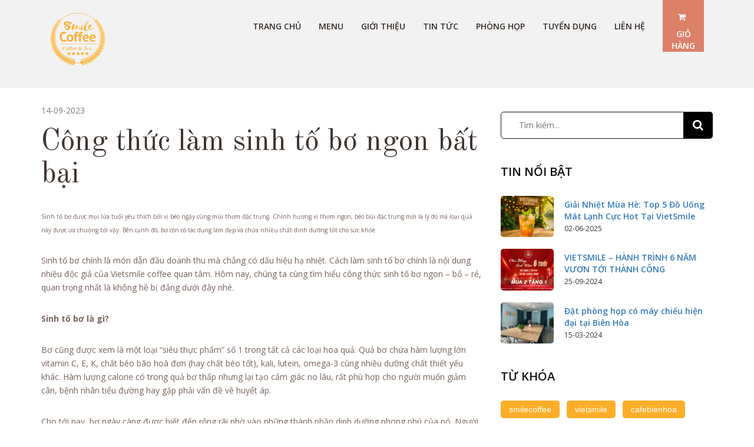

--- FILE ---
content_type: text/html; charset=UTF-8
request_url: https://smilecoffee.com.vn/chi-tiet-tin/130/
body_size: 8876
content:
<!DOCTYPE html> <html class=no-js lang="vi"> <head> <title>Công thức làm sinh tố bơ ngon bất bại | Smile Coffee</title> <meta name="description" content="Cách làm sinh tố bơ chính là nội dung nhiều độc giả của Vietsmile coffee quan tâm. Hôm nay, chúng ta cùng tìm hiểu công thức sinh tố bơ ngon – bổ – rẻ,"> <meta name="keywords" content=""> <meta property="og:title" content="Công thức làm sinh tố bơ ngon bất bại"> <meta property="og:url" content="https://smilecoffee.com.vn/chi-tiet-tin/130/"> <meta property="og:image" content="https://smilecoffee.com.vn/upload/post/16/94/65/cong-thuc-lam-sinh-to-bo-ngon-bat-bai-292075.gif"> <meta property="og:image:width" content="567"> <meta property="og:image:height" content="444"> <meta property="og:site_name" content="Smile Coffee"> <meta property="og:description" content="Cách làm sinh tố bơ chính là nội dung nhiều độc giả của Vietsmile coffee quan tâm. Hôm nay, chúng ta cùng tìm hiểu công thức sinh tố bơ ngon – bổ – rẻ,"> <meta property="og:type" content="article"> <meta property="fb:app_id" content=""><meta charset=utf-8> <meta name=description content=""> <meta name=viewport content="width=device-width,initial-scale=1"> <link rel="shortcut icon" href="/default/theme/img/fav.png"> <link rel=apple-touch-icon href="/default/theme/apple-touch-icon.png"> <link rel=stylesheet href="/default/theme/styles/vendor.css"> <link rel=stylesheet href="/default/theme/styles/main.css?v=1768729692"> <link rel="stylesheet" href="/default/theme/font-awesome-4.7.0/css/font-awesome.min.css"> <link href="https://fonts.googleapis.com/css?family=Roboto&display=swap" rel="stylesheet"> <script src="/default/theme/scripts/vendor/modernizr.js"></script> <style> i.fa.fa-paper-plane { margin-top: 15px; margin-right: 6px; font-size: 19px; color: white; } i.fa.fa-youtube-play { margin-top: 15px; margin-right: 4px; font-size: 19px; color: white; } .height_description{ height: 39px; overflow: hidden; text-overflow: ellipsis; -webkit-line-clamp: 2; display: -webkit-box; -webkit-box-orient: vertical; } @media screen and (min-width: 992px){ .button-order-now:before { display: none } } .footer-nav a { padding: 0; color: #3f3530; text-transform: inherit } .footer-nav h4 { text-transform: uppercase } .fix_desc{ height: 71px; overflow: hidden; text-overflow: ellipsis; -webkit-line-clamp: 3; display: -webkit-box; -webkit-box-orient: vertical; } .fix_title { height: 42px; overflow: hidden; text-overflow: ellipsis; -webkit-line-clamp: 2; display: -webkit-box; -webkit-box-orient: vertical; } </style> <script> !function(f,b,e,v,n,t,s) {if(f.fbq)return;n=f.fbq=function(){n.callMethod? n.callMethod.apply(n,arguments):n.queue.push(arguments)}; if(!f._fbq)f._fbq=n;n.push=n;n.loaded=!0;n.version='2.0'; n.queue=[];t=b.createElement(e);t.async=!0; t.src=v;s=b.getElementsByTagName(e)[0]; s.parentNode.insertBefore(t,s)}(window, document,'script', 'https://connect.facebook.net/en_US/fbevents.js'); fbq('init', '4276225642428923'); fbq('track', 'PageView'); </script> <noscript><img height="1" width="1" style="display:none" src="https://www.facebook.com/tr?id=4276225642428923&ev=PageView&noscript=1" /></noscript> <style> .blog-search { position: relative; } .mb-45 { margin-bottom: 45px; } .blog-search input { border-color: black; color: #111111; } .blog-search input { width: 100%; background: transparent; border: 1px solid; padding: 12px 60px 12px 30px; border-radius: 5px; } .blog-list-pagination ul li a:hover, .blog-list-pagination ul li a.active, .blog-search-btn { background: black; color: #fff; } .blog-search-btn { border: 0; position: absolute; top: 0; right: 0; padding: 9px 16px; font-size: 19px; border-top-right-radius: 5px; border-bottom-right-radius: 5px; } .blog-category ul li a:hover, .blog-cat-title { color: #111111; } .blog-cat-title { font-size: 20px; font-weight: 600; text-transform: uppercase; padding-bottom: 20px; } .trending-news-box { display: flex; align-items: center; width: 100%; } .mb-20 { margin-bottom: 20px; } .trending-news-img { width: 90px; float: left; border-radius: 5px; overflow: hidden; } .trending-news-content { width: calc(100% - 90px); float: left; padding-left: 18px; } .trending-news-title { font-size: 14px; font-weight: 600; display: block; } .trending-news-date { font-size: 12px; } .blog-tags ul { margin: 0px -4px; } .blog-tags ul li { display: inline-block; margin-bottom: 10px; padding: 0px 4px; } .blog-tags ul li a { background: #fcae29; color: #fff; } .blog-tags ul li a { font-family: 'Poppins', sans-serif; display: block; padding: 5px 14px; border-radius: 5px; } .blog-tags ul li a:hover { background: #f2f8fe; color: #111111; } </style> <script async src="https://www.googletagmanager.com/gtag/js?id=G-WGF1DVP6F0"></script> <script> window.dataLayer = window.dataLayer || []; function gtag(){dataLayer.push(arguments);} gtag('js', new Date()); gtag('config', 'G-WGF1DVP6F0'); </script><body class="menu-page inner-page"> <!--[if lt IE 10]> <p class="browsehappy">You are using an <strong>outdated</strong> browser. Please <a href="http://browsehappy.com/">upgrade your browser</a> to improve your experience.</p> <![endif]--> <header> <div class=container> <nav class="navbar navbar-default"> <div class=container-fluid> <div class=row> <div class=navbar-header> <button type=button class="navbar-toggle collapsed" data-toggle=collapse data-target=#coffeeNavbarPrimary aria-expanded=false> <span class=sr-only>Toggle navigation</span> <span class=icon-bar></span> <span class=icon-bar></span> <span class=icon-bar></span> </button> </div> <a href="https://smilecoffee.com.vn/" class=header-logo>Coffee and You <img src="/default/theme/images/logo-smile2.png" alt=""> </a><div class="collapse navbar-collapse" id=coffeeNavbarPrimary> <ul class="nav navbar-nav navbar-right"> <li><a href="https://smilecoffee.com.vn/">Trang chủ</a></li> <li><a href="https://smilecoffee.com.vn/menu/">Menu</a></li> <li> <a href="https://smilecoffee.com.vn/danh-sach-tin/gioi-thieu-1/">Giới thiệu</a> </li> <li> <a href="https://smilecoffee.com.vn/danh-sach-tin/tin-tuc-2/">Tin Tức</a> <ul class=submenu> <li> <a href="https://smilecoffee.com.vn/danh-sach-tin/tuyen-dung-4/">Tuyển Dụng</a> </li> <li> <a href="https://smilecoffee.com.vn/danh-sach-tin/hoc-pha-che-12/">HỌC PHA CHẾ</a> </li> <li> <a href="https://smilecoffee.com.vn/danh-sach-tin/nhuong-quyen-13/">Nhượng quyền</a> </li> </ul> </li> <li> <a href="https://smilecoffee.com.vn/danh-sach-tin/phong-hop-11/">PHÒNG HỌP</a> <ul class=submenu> <li> <a href="https://smilecoffee.com.vn/danh-sach-tin/phong-hop-bien-hoa-14/">PHÒNG HỌP BIÊN HOÀ</a> </li> <li> <a href="https://smilecoffee.com.vn/danh-sach-tin/phong-hop-nha-trang-15/">PHÒNG HỌP NHA TRANG</a> </li> </ul> </li> <li> <a href="https://smilecoffee.com.vn/danh-sach-tin/tuyen-dung-16/">TUYỂN DỤNG</a> <ul class=submenu> <li> <a href="https://smilecoffee.com.vn/danh-sach-tin/lam-viec-tai-bien-hoa-17/">LÀM VIỆC TẠI BIÊN HOÀ</a> </li> <li> <a href="https://smilecoffee.com.vn/danh-sach-tin/tuyen-dung-nha-trang-18/">TUYỂN DỤNG NHA TRANG</a> </li> </ul> </li> <li><a href="https://smilecoffee.com.vn/lien-he/">Liên hệ</a></li> <li class="button-order-now refresh_header" style=" text-align: center;"> <a href="https://smilecoffee.com.vn/gio-hang/" style="padding: 17px 17px 0 12px!important"> <i class="fa fa-shopping-cart"> </i> </a> <a href="https://smilecoffee.com.vn/gio-hang/" style=" padding: 11px 1px 0px !important;">Giỏ hàng </a> </li> </ul> </div></div> </div> </nav> <br> <br> <br> </div></header> <br> <section class=blog-list-sectn> <div class=container> <div class="row"> <div class="col-md-8"> <div class=section-heading-type2> <h5>14-09-2023</h5> <h2>Công thức làm sinh tố bơ ngon bất bại</h2> </div> <div> <div class=content-entry> <p><p><span style="font-size: 1rem;">Sinh tố bơ được mọi lứa tuổi yêu thích bởi vị béo ngậy cùng mùi thơm đặc trưng. Chính hương vị thơm ngon, béo bùi đặc trưng mới là lý do mà loại quả này được ưa chuộng tới vậy. Bên cạnh đó, bơ còn có tác dụng làm đẹp và chứa nhiều chất dinh dưỡng tốt cho sức khỏe.</span><br></p><p>Sinh tố bơ chính là món dẫn đầu doanh thu mà chẳng có dấu hiệu hạ nhiệt. Cách làm sinh tố bơ chính là nội dung nhiều độc giả của Vietsmile coffee quan tâm. Hôm nay, chúng ta cùng tìm hiểu công thức sinh tố bơ ngon – bổ – rẻ, quan trọng nhất là không hề bị đắng dưới đây nhé. </p><p><b>Sinh tố bơ là gì? </b></p><p>Bơ cũng được xem là một loại “siêu thực phẩm” số 1 trong tất cả các loại hoa quả. Quả bơ chứa hàm lượng lớn vitamin C, E, K, chất béo bão hoà đơn (hay chất béo tốt), kali, lutein, omega-3 cùng nhiều dưỡng chất thiết yếu khác. Hàm lượng calorie có trong quả bơ thấp nhưng lại tạo cảm giác no lâu, rất phù hợp cho người muốn giảm cân, bệnh nhân tiểu đường hay gặp phải vấn đề về huyết áp. </p><p>Cho tới nay, bơ ngày càng được biết đến rộng rãi nhờ vào những thành phần dinh dưỡng phong phú của nó. Người ta thường dùng bơ để tăng hương vị và dưỡng chất cho các món ăn – thức uống. </p><p>Sinh tố bơ là món thức uống được chế biến từ 2 nguyên liệu chính là bơ và sữa. Hoàn toàn tự nhiên, đặc biệt tốt cho sức khỏe và được nhiều người yêu thích bởi vị thơm ngon, béo ngậy của nó. Màu xanh của bơ hòa quyện với màu của sữa tạo cho cốc sinh tố một màu sắc rất bắt mắt và hấp dẫn. </p><p><b>Tác dụng của sinh tố bơ là gì? </b></p><p>Cung cấp nhiều vitamin và các loại khoáng chất cho cơ thể </p><p>Theo nghiên cứu, trong loại trái cây này chứa 25 loại vitamin và nhiều khoáng chất khác, giúp tăng cường sức khỏe và cung cấp năng lượng cho các hoạt động. Thông thường, 100 gram bơ có chưa: 26% vitamin K, 17% vitamin C, 10% vitamin E, 14% vitamin B5, 13%vitamin B6,… </p><p>Ngoài ra, bơ còn chứa 73% nước, 160 calo cùng hàm lượng chất xơ, chất béo tự nhiên tương đối lý tưởng. 100 gram bơ (tương đương 1 ly sinh tố bơ) còn cung cấp cho bạn 8.5gram carbonhydrate nữa đấy. </p><p><b>Giúp ổn định cân nặng và giảm cân hiệu quả </b></p><p>Sinh tố bơ là thực phẩm giàu protein và chất xơ, khi ăn bơ bạn sẽ thấy no lâu hơn và không có nhu cầu nạp thêm các thức ăn có hàm lượng đường, dầu mỡ cao nữa. Ăn 1 quả bơ mỗi ngày còn giúp ạn cân bằng lượng calo trong cơ thể vì loại quả này chứa chất béo không bão hòa. </p><p>Trong thực đơn giảm cân của nhiều người, trái bơ được ưu tiên hàng đầu vì lý do nêu trên. Nếu đang có ý định lấy lại vóc dáng thanh mảnh, bạn cũng đừng bỏ qua loại quả này nhé. </p><p><b>Ngăn ngừa ung thư </b></p><p>Trong bơ có chứa các chất chống oxy hóa và hàng loạt hợp chất thực vật có khả năng phòng chống các bệnh ung thư. Đặc biệt, vitamin E, C và chất carotenoid trong quả bơ có tác dụng ngăn ngừa ung thư tuyến tiền liệt, ung thư da, miệng… hiệu quả. </p><p><b>Ngăn ngừa huyết áp cao </b></p><p>Hàm lượng kali cao nhưng lại ít natri giúp bơ trở thành một trong những thực phẩm hàng đầu có khả năng cân bằng áp lực máu trong cơ thể mỗi người và điều chỉnh điện giải. Vì thế, việc thường xuyên uống sinh tố bơ hoặc các món ăn từ bơ sẽ giúp bạn ngăn ngừa tình trạng huyết áp cao tốt nhất. </p><p><b>Bảo vệ hệ tim mạch và cải thiện làn da </b></p><p>Hàm lượng vitamin E tương đối lớn trong quả bơ góp phần ngăn ngừa bệnh tim mạch vành khoảng 30 – 40% cho những người làm bạn thường xuyên với trái cây này. Không chỉ vậy, axit béo không no và axit báo không bão hòa của bơ cũng giúp tim khỏe mạnh hơn, giảm thiểu đáng kể cholesterol trong cơ thể </p><p>Đồng thời, vitamin E của bơ cùng hàng loạt hợp chất chống oxy hóa khác cũng góp phần tái tạo làn da và giúp làn da khỏe mạnh hơn. Ăn bơ, đắp mặt nạ bơ thường xuyên là cách để chống lão hóa và làm da sáng mịn hơn. </p><p><b>Cải thiện thị lực </b></p><p>Loại sinh tố này rất tốt cho mắt. Lutein, zeaxanthin và chất béo không bão hòa đơn của bơ giúp ngăn ngừa đục thủy tinh thể, các bệnh thoái hóa điểm vàng và giúp khỏe mạnh hơn. </p><p><b>Ngoài ra, tác dụng của sinh tố bơ còn phải kể đến: </b></p><ul><li>Điều trị hôi miệng. </li><li>Làm giảm tình trạng ốm nghén cho các bà bầu mới mang thai và phòng chống sẩy thai, dị tật ở thai nhi hiệu quả. </li><li>Giúp cơ bắp săn chắc hơn. </li><li>Giảm các cơn đau do viêm loét dạ dày, tá tràng gây ra. </li><li>Hỗ trợ điều trị bệnh tiểu đường. </li><li>Làm giảm tình trạng viêm nhiễm hoặc viêm khớp. </li><li>v…v </li></ul><p><b>Hướng dẫn cách làm sinh tố bơ đơn giản, dễ thực hiện </b></p><p>Sau khi tìm hiểu về sinh tố bơ là gì và tác dụng của sinh tố bơ. Chắc hẳn, tất cả chúng ta đều phải thừa nhận đây chính là món thức uống sẽ không bao giờ hết thời rồi phải không? Vậy nếu trong thực đơn quán cafe của bạn chưa có món này, hãy cập nhật ngay vào nhé. </p><p>Đừng lo nếu như bạn chưa biết cách pha chế sinh tố bơ bởi ngay sau đây, sẽ là nội dung chi tiết về công thức sinh tố bơ đúng vị không bị đắng. Ngoài ra, vua pha chế cũng sẽ hướng dẫn làm một số biến thể của sinh tố bơ cho menu quán thêm đa dạng hơn nhé </p><p><b>Cách làm sinh tố bơ truyền thống</b></p><p><img src="https://smilecoffee.com.vn/upload/post/16/94/65/cong-thuc-lam-sinh-to-bo-ngon-bat-bai-20230914085349-815420.gif" alt="Công thức làm sinh tố bơ ngon bất bại" title="Công thức làm sinh tố bơ ngon bất bại" class="img-fluid"><b><br></b></p><p><u>Nguyên liệu: </u></p><p>1 quả bơ chín </p><p>100ml sữa tươi </p><p>20ml sữa đặc </p><p>Đá bi (hoặc đá bào khô nếu có) </p><p><u>Thực hiện: </u></p><p>Dùng dao cắt đôi quả bơ, bỏ hạt. Dùng dao cắt phần thịt bơ thành từng miếng nhỏ dày khoảng 2cm rồi lột bỏ vỏ. </p><p>Cho bơ, sữa tươi, sữa đặc, đá bi vào máy xay sinh tố. Xay đến khi hỗn hợp sánh mịn thì tắt máy (khoảng 30s – 1 phút tùy dòng máy xay) </p><p>Cho sinh tố bơ vào ly và thưởng thức thôi. Bạn có thể trang trí bằng lát bơ cắt mỏng tuỳ thích. </p><p><u>Tip</u>: Bạn có thể rắc một chút đường cát lên bơ rồi chờ khoảng 30 phút để hương vị thêm đậm đà. </p><p><b>Cách làm sinh tố bơ cốt dừa</b></p><p><img src="https://smilecoffee.com.vn/upload/post/16/94/65/cong-thuc-lam-sinh-to-bo-ngon-bat-bai-20230914085349-286710.gif" alt="Công thức làm sinh tố bơ ngon bất bại" title="Công thức làm sinh tố bơ ngon bất bại" class="img-fluid"><b><br></b></p><p><b> </b></p><p><u>Nguyên liệu: </u><br class="Apple-interchange-newline"></p><p>1 quả bơ chín </p><p>50ml sữa tươi </p><p>60ml sữa đặc </p><p>10ml cốt dừa </p><p>Đá bi (hoặc đá bào khô nếu có) </p><p><u>Thực hiện: </u></p><p>Các bước thực hiện tương tự. </p><p><b>Cách làm sinh tố bơ sữa tươi</b></p><p><img src="https://smilecoffee.com.vn/upload/post/16/94/65/cong-thuc-lam-sinh-to-bo-ngon-bat-bai-20230914085349-711972.gif" alt="Công thức làm sinh tố bơ ngon bất bại" title="Công thức làm sinh tố bơ ngon bất bại" class="img-fluid"><b> </b></p><p>Nguyên liệu: </p><p>1 quả bơ chín </p><p>100ml sữa tươi </p><p>20ml sữa đặc </p><p>10ml đường nước (tùy chỉnh độ ngọt) </p><p>Đá bi (hoặc đá bào khô nếu có) </p><p><u>Thực hiện: </u></p><p>Các bước thực hiện tương tự. </p><p><br></p><p> </p><p> </p><p> </p></p> </div> <div class="tag-line clearfix"> <div> <p><span>Từ khóa:</span> </p> </div> </div> </div> </div> <div class="col-md-4"> <br> <div class="blog-search mb-45"> <form method="get" action="https://smilecoffee.com.vn/danh-sach-tin/"> <input type="text" name="q" placeholder="Tìm kiếm..."> <button class="blog-search-btn"><i class="fa fa-search" aria-hidden="true"></i></button> </form> </div> <div class="trending-news mb-45"> <h2 class="blog-cat-title">Tin nổi bật</h2> <div class="trending-news-box mb-20"> <div class="trending-news-img"> <a href="https://smilecoffee.com.vn/chi-tiet-tin/giai-nhiet-mua-he-top-5-do-uong-mat-lanh-cuc-hot-tai-vietsmile-175/"> <img src="https://smilecoffee.com.vn/upload/post/17/48/83/giai-nhiet-mua-he-top-5-do-uong-mat-lanh-cuc-hot-tai-vietsmile-984444.jpg" alt="Giải Nhiệt Mùa Hè: Top 5 Đồ Uống Mát Lạnh Cực Hot Tại VietSmile" class="transition"> </a> </div> <div class="trending-news-content"> <a href="https://smilecoffee.com.vn/chi-tiet-tin/giai-nhiet-mua-he-top-5-do-uong-mat-lanh-cuc-hot-tai-vietsmile-175/" class="trending-news-title">Giải Nhiệt Mùa Hè: Top 5 Đồ Uống Mát Lạnh Cực Hot Tại VietSmile</a> <span class="trending-news-date">02-06-2025</span> </div> <div class="clear"></div> </div> <div class="trending-news-box mb-20"> <div class="trending-news-img"> <a href="https://smilecoffee.com.vn/chi-tiet-tin/vietsmile-hanh-trinh-6-nam-vuon-toi-thanh-cong-157/"> <img src="https://smilecoffee.com.vn/upload/post/17/27/22/vietsmile-hanh-trinh-6-nam-vuon-toi-thanh-cong-849628.jpg" alt="VIETSMILE – HÀNH TRÌNH 6 NĂM VƯƠN TỚI THÀNH CÔNG" class="transition"> </a> </div> <div class="trending-news-content"> <a href="https://smilecoffee.com.vn/chi-tiet-tin/vietsmile-hanh-trinh-6-nam-vuon-toi-thanh-cong-157/" class="trending-news-title">VIETSMILE – HÀNH TRÌNH 6 NĂM VƯƠN TỚI THÀNH CÔNG</a> <span class="trending-news-date">25-09-2024</span> </div> <div class="clear"></div> </div> <div class="trending-news-box mb-20"> <div class="trending-news-img"> <a href="https://smilecoffee.com.vn/chi-tiet-tin/dat-phong-hop-co-may-chieu-hien-dai-tai-bien-hoa-149/"> <img src="https://smilecoffee.com.vn/upload/post/17/10/50/dat-phong-hop-co-may-chieu-hien-dai-tai-bien-hoa-608509.gif" alt="Đặt phòng họp có máy chiếu hiện đại tại Biên Hòa" class="transition"> </a> </div> <div class="trending-news-content"> <a href="https://smilecoffee.com.vn/chi-tiet-tin/dat-phong-hop-co-may-chieu-hien-dai-tai-bien-hoa-149/" class="trending-news-title">Đặt phòng họp có máy chiếu hiện đại tại Biên Hòa</a> <span class="trending-news-date">15-03-2024</span> </div> <div class="clear"></div> </div> </div> <div class="blog-tags mb-45"> <h2 class="blog-cat-title">Từ khóa</h2> <ul style="padding-left: 0"> <li><a href="https://smilecoffee.com.vn/danh-sach-tin/?q=smilecoffee">smilecoffee</a></li> <li><a href="https://smilecoffee.com.vn/danh-sach-tin/?q=vietsmile"> vietsmile</a></li> <li><a href="https://smilecoffee.com.vn/danh-sach-tin/?q=cafebienhoa"> cafebienhoa</a></li> <li><a href="https://smilecoffee.com.vn/danh-sach-tin/?q=smile+coffee">smile coffee</a></li> <li><a href="https://smilecoffee.com.vn/danh-sach-tin/?q=Cafe+bien+hoa"> Cafe bien hoa</a></li> <li><a href="https://smilecoffee.com.vn/danh-sach-tin/?q=uong+cafe+bien+hoa"> uong cafe bien hoa</a></li> <li><a href="https://smilecoffee.com.vn/danh-sach-tin/?q=quan+cafe+dep+bien+hoa"> quan cafe dep bien hoa</a></li> <li><a href="https://smilecoffee.com.vn/danh-sach-tin/?q=bong+da+viet+nam">bong da viet nam</a></li> <li><a href="https://smilecoffee.com.vn/danh-sach-tin/?q=co+vu+bong+da"> co vu bong da</a></li> <li><a href="https://smilecoffee.com.vn/danh-sach-tin/?q=xem+bong+da"> xem bong da</a></li> </ul> </div> </div> </div> </div> </section> <section class=blog-list-sectn> <div class=container> <div class=section-heading-type2> <h2>Tin liên quan</h2> </div> <div class="blog-item clearfix"> <div class="imgLiquid imgLiquidFill blog-img"><a href="https://smilecoffee.com.vn/chi-tiet-tin/dat-phong-hop-tai-bien-hoa-chi-bang-mot-cuoc-goi-145/"> <img src="https://smilecoffee.com.vn/upload/post/17/03/21/dat-phong-hop-tai-bien-hoa-chi-bang-mot-cuoc-goi-579583.jpg" alt="Đặt phòng họp tại Biên Hòa chỉ bằng một cuộc gọi"></a> </div> <div class=blog-excerpt> <h5>22-12-2023</h5> <h2><a href="https://smilecoffee.com.vn/chi-tiet-tin/dat-phong-hop-tai-bien-hoa-chi-bang-mot-cuoc-goi-145/">Đặt phòng họp tại Biên Hòa chỉ bằng một cuộc gọi</a></h2> <p>Kinh tế phát triển càng nhanh kéo theo xu hướng khởi nghiệp ngày càng tăng cao. Dịch vụ cho thuê phòng họp tại Biên Hòa chính là giải pháp tuyệt vời số 1</p> </div> </div> <div class="blog-item clearfix"> <div class="imgLiquid imgLiquidFill blog-img"><a href="https://smilecoffee.com.vn/chi-tiet-tin/thue-phong-hop-bien-hoa-gia-re-61/"> <img src="https://smilecoffee.com.vn/upload/post/16/17/00/thue-phong-hop-bien-hoa-gia-re-831742.jpg" alt="Thuê phòng họp Biên Hoà giá rẻ"></a> </div> <div class=blog-excerpt> <h5>29-03-2021</h5> <h2><a href="https://smilecoffee.com.vn/chi-tiet-tin/thue-phong-hop-bien-hoa-gia-re-61/">Thuê phòng họp Biên Hoà giá rẻ</a></h2> <p>Biên Hoà là khu vực tập trung các các doanh nghiệp nước ngoài và nhiều khu công nghiệp và là vùng trọng điểm phát triển kinh tế của miền Đông Nam Bộ...</p> </div> </div> <div class="blog-item clearfix"> <div class="imgLiquid imgLiquidFill blog-img"><a href="https://smilecoffee.com.vn/chi-tiet-tin/cho-thue-phong-hop-to-chuc-su-kien-tai-bien-hoa-dong-nai-129/"> <img src="https://smilecoffee.com.vn/upload/post/16/94/48/cho-thue-phong-hop-to-chuc-su-kien-tai-bien-hoa-dong-nai-588336.gif" alt="Cho thuê phòng họp, tổ chức sự kiện tại Biên Hòa – Đồng Nai"></a> </div> <div class=blog-excerpt> <h5>12-09-2023</h5> <h2><a href="https://smilecoffee.com.vn/chi-tiet-tin/cho-thue-phong-hop-to-chuc-su-kien-tai-bien-hoa-dong-nai-129/">Cho thuê phòng họp, tổ chức sự kiện tại Biên Hòa – Đồng Nai</a></h2> <p>Chính bởi vậy mà việc đi thuê phòng họp là điều tất yếu. Nhằm đáp ứng nhu cầu đó Vietsmile Coffee đã mở thêm dịch vụ cho thuê phòng họp. Khi khách đặt phòng họp</p> </div> </div> <div class="blog-item clearfix"> <div class="imgLiquid imgLiquidFill blog-img"><a href="https://smilecoffee.com.vn/chi-tiet-tin/giai-phap-cho-bua-trua-van-phong-chat-luong-24/"> <img src="https://smilecoffee.com.vn/upload/post/15/95/29/giải-pháp-cho-bua-trưa-văn-phòng-chất-lượng-735226.jpg" alt="GIẢI PHÁP CHO BỮA TRƯA VĂN PHÒNG CHẤT LƯỢNG"></a> </div> <div class=blog-excerpt> <h5>21-07-2020</h5> <h2><a href="https://smilecoffee.com.vn/chi-tiet-tin/giai-phap-cho-bua-trua-van-phong-chat-luong-24/">GIẢI PHÁP CHO BỮA TRƯA VĂN PHÒNG CHẤT LƯỢNG</a></h2> <p>Thơm ngon, đậm đà với các loại sốt ướp đặc trưng. Đầy đủ chất bổ dưỡng và healthy như cơm nhà.</p> </div> </div> <div class="blog-item clearfix"> <div class="imgLiquid imgLiquidFill blog-img"><a href="https://smilecoffee.com.vn/chi-tiet-tin/huong-dan-lam-sua-tuoi-tran-chau-duong-den-tim-68/"> <img src="https://smilecoffee.com.vn/upload/post/16/24/79/huong-dan-lam-sua-tuoi-tran-chau-duong-den-tim-463862.jpg" alt="Hướng dẫn làm sữa tươi trân châu đường đen tím"></a> </div> <div class=blog-excerpt> <h5>27-06-2021</h5> <h2><a href="https://smilecoffee.com.vn/chi-tiet-tin/huong-dan-lam-sua-tuoi-tran-chau-duong-den-tim-68/">Hướng dẫn làm sữa tươi trân châu đường đen tím</a></h2> <p>Sữa tươi trân châu đường đen chắc hẳn đã quá quen thuộc với các bạn rồi đúng không? Hãy thay đổi hương vị mới cùng Vietsmile coffee...</p> </div> </div> <div class="blog-item clearfix"> <div class="imgLiquid imgLiquidFill blog-img"><a href="https://smilecoffee.com.vn/chi-tiet-tin/co-nen-mo-quan-cafe-trong-dich-covid-72/"> <img src="https://smilecoffee.com.vn/upload/post/16/27/39/co-nen-mo-quan-cafe-trong-dich-covid-841433.png" alt="Có nên mở quán cafe trong dịch covid"></a> </div> <div class=blog-excerpt> <h5>27-07-2021</h5> <h2><a href="https://smilecoffee.com.vn/chi-tiet-tin/co-nen-mo-quan-cafe-trong-dich-covid-72/">Có nên mở quán cafe trong dịch covid</a></h2> <p>Dịch covid đang có diễn biến rất phức tạp, tuy nhiên chúng ta không thể ngồi nhìn và chờ đợi. Vậy có nên mở quán cafe lúc này???</p> </div> </div> </div> </section><footer> <div class=upper> <div class=container> <h2>Hãy ghé thăm chúng tôi</h2> <h3>Smile Coffee </h3> <div><a href="https://smilecoffee.com.vn/"> <img src="/default/theme/img/logosmile22.png" alt=""> </a></div> <a href="https://smilecoffee.com.vn/lien-he/#map" class=order-btn>Xem bản đồ chỉ đường!</a> <div class=footer-nav-wrapper> </div> <div class="row"> <div class="col-md-6 text-left"> <div class="footer-nav " style="display: block"> <h4 class="h3"><a>Thông tin cần biết</a></h4> </div> <div class="footer-nav "> <p><a href="https://smilecoffee.com.vn/thong-tin-can-biet/thoa-thuan-su-dung-1/" title="Thỏa thuận sử dụng">Thỏa thuận sử dụng</a></p> <p><a href="https://smilecoffee.com.vn/thong-tin-can-biet/thoa-thuan-bao-mat-thong-tin-2/" title="Thỏa thuận bảo mật thông tin">Thỏa thuận bảo mật thông tin</a></p> <p><a href="https://smilecoffee.com.vn/thong-tin-can-biet/chinh-sach-giao-nhan-5/" title="Chính sách giao nhận">Chính sách giao nhận</a></p> <p><a href="https://smilecoffee.com.vn/thong-tin-can-biet/hinh-thuc-thanh-toan-4/" title="Hình thức thanh toán">Hình thức thanh toán</a></p> </div> </div> <div class="col-md-6 text-left"> <div class="footer-nav" style="display: block"> <h4 class="h3"><a>Giấy phép kinh doanh</a></h4> </div> <div class="footer-nav "> <p>Tên đơn vị: CÔNG TY CỔ PHẦN ĐẦU TƯ PHÁT TRIỂN NỤ CƯỜI VIỆT</p> <p>Địa chỉ: Lô 1-1, 2-2, KDC Phú Gia 2, Trảng Dài, TP Biên Hoà, Đồng Nai, Vietnam</p> <p>Điện thoại: <a href="tel:0856273747">0856273747</a></p> <p>Email: <a href="mailto:support@vietsmile.com.vn">support@vietsmile.com.vn</a></p> <p>Mã số thuế: 3603450438</p> <p>Ngày cấp: Ngày 17 tháng 03 năm 2017</p> <p>Nơi cấp: Chi cục Thuế TP Biên Hòa</p> </div> </div> </div> </div> </div> <div class=lower> <div class=container> <a href="javascript:void(0);" class=back-to-top><i class="fa fa-angle-up"></i></a> <small>&copy; 2019 Thiết kể bởi <a target="_blank" href="https://thietkewebso.com/">Thiết Kế Web Số</a>.</small> </div> </div> </footer><script src="/default/theme/scripts/vendor.js"></script> <script src="/default/theme/scripts/plugins.js"></script> <script src="/default/theme/scripts/main.js?v=1768729692"></script> <div class="modal fade" id="myModal" role="dialog"> <div class="modal-dialog modal-lg"> <div class="modal-content"> <div class="modal-header"> <h4 class="modal-title" style="display:inline-block">Giỏ hàng</h4> <a class="dismiss-pop" style="float:right" data-dismiss="modal"><i class="fa fa-times"></i></a> </div> <div class="modal-body" style="font-size: 17px;padding: 0;padding-left: 15px;padding-right: 15px"> </div> <div class="modal-footer text-center" style="padding:10px"> <a href="https://smilecoffee.com.vn/gio-hang/" class="btn btn-success">Giỏ hàng <i class="fa fa-arrow-alt-right"></i></a> </div> </div> </div> </div> <script> function refresh_cart(){}; function cart_refresh(){ $.post("https://smilecoffee.com.vn/header-ajax/", {'refresh':'1'}, function(data){ $('.refresh_header').html(data); }); $.post("https://smilecoffee.com.vn/cart-ajax/", {'modal':1}, function(kq){ $('#count_cart').html(kq.count); $('#myModal .modal-body').html(kq.content); $('#myModal').modal('show'); }); } $('body').on('click', '.product_cart_add', function(){ $.post("https://smilecoffee.com.vn/cart-ajax/", {'id':$(this).data('id'), 'quantity':'1','modal':1}, function(kq){ $('#count_cart').html(kq.count); $('#myModal .modal-body').html(kq.content); $('#myModal').modal('show'); }); return false; }); $('body').on('click', '.add',function () { var id = $(this).data('id'); $.post("https://smilecoffee.com.vn/cart-ajax/", {'id':$(this).data('id'), 'quantity':(parseInt($('#panel-product-quantity-'+id).val())+1),'modal':1}, function(kq){ $('#count_cart').html(kq.count); $('#myModal .modal-body').html(kq.content); $('#myModal').modal('show'); }); }); $('body').on('click', '.sub',function () { var id = $(this).data('id'); if ($('#panel-product-quantity-'+id).val() > 1) { if ($('#panel-product-quantity-'+id).val() > 1) $('#panel-product-quantity-'+id).val((parseInt($('#panel-product-quantity-'+id).val())-1)); } $.post("https://smilecoffee.com.vn/cart-ajax/", {'id':$(this).data('id'), 'quantity':$('#panel-product-quantity-'+id).val(),'modal':1}, function(kq){ $('#count_cart').html(kq.count); $('#myModal .modal-body').html(kq.content); $('#myModal').modal('show'); }); }); $('body').on('click', '.ajax_delete', function(){ $.post("https://smilecoffee.com.vn/cart-delete/", {'id':$(this).data('id')}, function(data){ console.log(data); refresh_cart(); cart_refresh(); }); return false; }); </script>

--- FILE ---
content_type: text/css
request_url: https://smilecoffee.com.vn/default/theme/styles/main.css?v=1768729692
body_size: 21800
content:
@charset "UTF-8";
@import url("https://fonts.googleapis.com/css?family=Open+Sans:400,300,600,700%7COld+Standard+TT:400,700%7CGreat+Vibes%7COswald:400,300,700");

.banner-section h3,
.button-menu,
.menu-btn-holder a,
.navbar li>a {
    text-transform: uppercase
}

.gallery-type-one,
.submenu,
.tag-line ul {
    list-style-type: none
}

.owl-page,
.selectbox__item,
a {
    cursor: pointer
}

a:focus {
    color: inherit
}

.form-control,
textarea {
    border: 1px solid #acacac;
    box-shadow: none
}

img {
    max-width: 100%;
    height: auto
}

p {
    line-height: 1.7
}

blockquote {
    line-height: 1.8;
    border-color: #dc8068
}

.selectbox {
    background: #fff;
    position: relative;
    z-index: 15
}

.selectbox.open .selectbox_itemlist {
    display: block;
    border: 1px solid #ddd
}

.selectbox_toggle {
    padding: 8px 9pt;
    border: 1px solid #acacac
}

.selectbox__item,
.selectbox__item:first-child {
    border-bottom: 1px solid #ddd
}

.selectbox_toggle.selectbox_toggle__active {
    border-color: #66afe9
}

.selectbox__arrow {
    position: absolute;
    right: 15px;
    top: 17px;
    width: 0;
    height: 0;
    border-style: solid;
    border-width: 5px 6px 0;
    border-color: #727578 transparent transparent;
    -webkit-transform: rotate(360deg)
}

.selectbox_itemlist {
    display: none;
    position: absolute;
    top: 100%;
    width: 100%
}

.selectbox__item {
    display: block;
    padding: 5px;
    background: #fff
}

.navbar-collapse.collapse,
.navbar-collapse.collapsing,
.navbar-header {
    padding-left: 15px;
    padding-right: 15px;
    position: absolute;
    min-height: 1px
}

.selectbox__item:hover {
    background: #dc8068;
    color: #fff
}

.selectbox__input {
    display: none
}

.mfp-zoom-in .mfp-with-anim {
    opacity: 0;
    -webkit-transition: all .2s ease-in-out;
    transition: all .2s ease-in-out;
    -webkit-transform: scale(.8);
    -ms-transform: scale(.8);
    transform: scale(.8)
}

.mfp-zoom-in.mfp-bg {
    opacity: 0;
    -webkit-transition: all .3s ease-out;
    transition: all .3s ease-out
}

.mfp-zoom-in.mfp-ready .mfp-with-anim {
    opacity: 1;
    -webkit-transform: scale(1);
    -ms-transform: scale(1);
    transform: scale(1)
}

.mfp-zoom-in.mfp-ready.mfp-bg {
    opacity: .8
}

.mfp-zoom-in.mfp-removing .mfp-with-anim {
    -webkit-transform: scale(.8);
    -ms-transform: scale(.8);
    transform: scale(.8);
    opacity: 0
}

.mfp-zoom-in.mfp-removing.mfp-bg {
    opacity: 0
}

.navbar {
    margin-bottom: 0
}

.navbar-default {
    border: 0;
    z-index: 15
}

.navbar-collapse.collapse,
.navbar-collapse.collapsing {
    width: 100%;
    background: #fff
}

@media (min-width:768px) {

    .navbar-collapse.collapse,
    .navbar-collapse.collapsing {
        float: left;
        width: 100%
    }
}

.navbar-collapse.collapse ul,
.navbar-collapse.collapsing ul {
    margin-top: 0
}

.navbar li>a {
    font-weight: 600
}

.navbar-header {
    float: none;
    right: 0;
    top: 0;
    z-index: 16
}

@media (min-width:768px) {
    .navbar-header {
        float: left;
        width: 41.6666666667%
    }
}

@media (min-width:992px) {
    .navbar-header {
        float: left;
        width: 100%
    }

    .navbar li>a {
        padding-top: 35px;
        padding-bottom: 20px
    }

    .navbar li:hover>ul {
        visibility: visible;
        display: block
    }
}

@media (min-width:1200px) {

    .navbar-collapse.collapse,
    .navbar-collapse.collapsing {
        width: 100%
    }
}

.submenu {
    display: none;
    white-space: nowrap;
    -webkit-transition: max-height .4s ease, visibility .4s ease;
    transition: max-height .4s ease, visibility .4s ease;
    padding: 0;
    text-align: left;
    z-index: 2
}

.submenu li {
    width: 100%;
    position: relative
}

@media screen and (min-width:992px) {
    .navbar-header {
        float: right
    }

    .navbar-collapse.collapse,
    .navbar-collapse.collapsing {
        float: right;
        position: relative;
        background: 0 0
    }

    .submenu li {
        -webkit-transition: background .4s ease;
        transition: background .4s ease
    }

    .submenu li:hover {
        background: #b4462a
    }
}

.submenu li a {
    color: #362e29;
    font-size: 13px;
    padding: 15px 25px;
    display: block
}

.submenu li li a {
    padding: 15px 35px
}

.submenu li .submenu {
    left: 100%;
    top: 0
}

@media (min-width:992px) {
    .submenu {
        top: 80%;
        height: auto;
        left: 0;
        visibility: hidden;
        position: absolute;
        background: #dc8068
    }

    .submenu li a {
        color: #fff
    }
}

.button-order-now {
    position: relative;
    background: #dc8068
}

.button-order-now a,
.button-order-now a:hover,
.button-order-now a:hover:before {
    color: #fff !important
}

@media screen and (min-width:992px) {
    .button-order-now {
        max-width: 70px;
        margin-right: 15px;
        margin-left: 15px
    }

    .button-order-now a {
        text-align: center;
        padding: 40px 0 5px !important
    }

    .button-order-now:before {
        position: absolute;
        top: 9pt;
        left: 0;
        display: inline-block;
        font: normal normal normal 14px/1 FontAwesome;
        text-rendering: auto;
        -webkit-font-smoothing: antialiased;
        -moz-osx-font-smoothing: grayscale;
        width: 100%;
        font-size: 22px;
        color: #fff;
        text-align: center;
        content: "";
        -webkit-transition: top .4s ease-in-out;
        transition: top .4s ease-in-out
    }

    .button-order-now:hover:before {
        top: 10px
    }
}

.social-icons {
    display: none;
    position: absolute;
    top: 50%;
    left: 0;
    width: 60px;
    z-index: 50
}

.social-icons [class^=icon-] {
    display: inline-block;
    font: normal normal normal 14px/1 FontAwesome;
    font-size: inherit;
    text-rendering: auto;
    -webkit-font-smoothing: antialiased;
    -moz-osx-font-smoothing: grayscale;
    width: 100%;
    height: 50px;
    text-align: center
}

.social-icons [class^=icon-]:before {
    display: inline-block;
    font-size: 2em;
    padding: 5px;
    margin: 5px 0;
    width: 1.3em;
    height: 1.3em;
    text-align: center;
    color: #fff;
    border-radius: 50%
}

.social-icons .icon-facebook {
    background: #3b5998
}

.social-icons .icon-facebook:before {
    content: ""
}

.social-icons .icon-twitter {
    background: #55acee
}

.social-icons .icon-twitter:before {
    content: ""
}

.social-icons .icon-googleplus {
    background: #dd4b39
}

.social-icons .icon-dribble {
    background: #ea4c89
}


@media screen and (min-width:768px) {
    .social-icons {
        display: block
    }
}

@media screen and (min-width:992px) {

    .social-icons .icon-dribble,
    .social-icons .icon-facebook,
    .social-icons .icon-googleplus,
    .social-icons .icon-twitter {
        -webkit-transition: background .4s ease-in-out;
        transition: background .4s ease-in-out
    }

    .social-icons .icon-dribble:hover,
    .social-icons .icon-facebook:hover,
    .social-icons .icon-googleplus:hover,
    .social-icons .icon-twitter:hover {
        background: #718dc8
    }

    .social-icons .icon-twitter:hover {
        background: #b2d9f7
    }

    .social-icons .icon-googleplus:hover {
        background: #ec9a90
    }

    .social-icons .icon-dribble:hover {
        background: #f5a7c5
    }
}

.button-menu {
    display: none;
    position: absolute;
    top: 50%;
    right: 0;
    width: 84px;
    height: 118px;
    background: url("../images/banner/button-menu.gif") center no-repeat #362e29;
    font-size: 1pc;
    text-align: center;
    line-height: 118px;
    color: #fff
}

.button-menu:before {
    content: '';
    position: absolute;
    top: 30%;
    left: 30%;
    width: 40%;
    height: 40%;
    border: 2px solid rgba(255, 255, 255, .2);
    opacity: 0;
    -webkit-transition: all .3s cubic-bezier(.18, .89, .32, 1.28);
    transition: all .3s cubic-bezier(.18, .89, .32, 1.28)
}

.button-menu:hover {
    color: #fff
}

.button-menu:hover:before {
    top: 10%;
    left: 10%;
    width: 80%;
    height: 80%;
    opacity: 1
}

@media screen and (min-width:768px) {
    .button-menu {
        display: block
    }
}

.fa-shopping-cart {
    font-size: 20px;
    vertical-align: text-bottom;
    position: relative
}

.fa-shopping-cart span {
    font-family: "Open Sans", sans-serif;
    position: absolute;
    bottom: 60%;
    font-size: 14px;
    background-color: #dc8068;
    border-radius: 50%;
    width: 20px;
    height: 20px;
    text-align: center;
    padding: 3px 0;
    right: -11px;
    color: #fff
}

.section-heading h1,
.section-number {
    font-family: "Old Standard TT", serif
}

.section-number {
    position: relative;
    display: block;
    margin: 0 auto;
    padding-top: 70px;
    width: 75px;
    height: 118px;
    background: #dc8068;
    text-align: center;
    font-size: 1pc;
    color: #fff
}

.section-heading h1:before,
.section-number:before {
    content: '';
    left: 0;
    width: 100%
}

.section-number:before {
    position: absolute;
    top: 30px;
    height: 23px;
    background: url("../images/beans.gif.png") center no-repeat
}

.section-heading {
    position: relative;
    text-align: center;
    color: #664d42
}

.section-heading h1 {
    position: relative;
    font-size: 51px
}

.section-heading h1 span {
    position: relative;
    background: #fff;
    padding: 0 18px;
    z-index: 2
}

.section-heading h1:before {
    position: absolute;
    top: 0;
    height: 50%;
    height: calc(50% - 1px);
    border-bottom: 1px dashed #b4462a;
    z-index: 1
}

.section-heading h2 {
    font-family: "Great Vibes", cursive;
    font-size: 5pc
}

.pricing-detail h3,
.section-heading-type2 h2 {
    font-family: "Old Standard TT", serif
}

.section-heading.with-gray h1 span {
    background-color: #F7F7F7
}

@media screen and (min-width:480px) {
    .section-heading h1:before {
        left: 10%;
        width: 80%
    }
}

.section-heading-type2 h2 {
    font-size: 50px;
    color: #3f3530
}

.section-heading-type2 h5 {
    color: #7a7a7a
}

.section-heading-type2 p {
    color: #7a6c66
}

.pricing-table {
    background: #f1c152;
    margin: 5pc -15px 0
}

.pricing-table.type-2,
.pricing-table.type-2 .pricing-detail {
    background-color: #68cfaf
}

.pricing-table.type-3,
.pricing-table.type-3 .pricing-detail {
    background-color: #d2d86f
}

.pricing-table.type-4,
.pricing-table.type-4 .pricing-detail {
    background-color: #83bed7
}

.pricing-detail {
    position: relative;
    min-height: 1px;
    padding: 25px 15px;
    background: #f1c152;
    color: #362e29
}

.pricing-carte,
.pricing-carte .cuisine-wrapper,
.pricing-detail figcaption,
.pricing-detail figure .image {
    padding-left: 15px;
    padding-right: 15px;
    position: relative;
    min-height: 1px
}

.pricing-detail:after,
.pricing-detail:before {
    content: " ";
    display: table
}

.pricing-detail:after {
    clear: both
}

@media (min-width:992px) {
    .pricing-detail {
        float: left;
        width: 33.3333333333%
    }
}

.pricing-detail figure {
    text-align: left
}

.pricing-detail figure .image {
    text-align: center;
    float: left;
    width: 50%
}

@media (min-width:768px) {
    .pricing-detail figure .image {
        float: left;
        width: 33.3333333333%
    }
}

@media (min-width:992px) {
    .pricing-detail figure .image {
        float: left;
        width: 100%
    }
}

.pricing-detail figure img {
    max-height: 200px
}

.pricing-detail figcaption {
    float: left;
    width: 50%;
    margin: 0 auto
}

@media (min-width:768px) {
    .pricing-detail figcaption {
        float: left;
        width: 66.6666666667%
    }
}

.pricing-detail h3 {
    font-size: 30px
}

.pricing-detail p {
    font-family: "Open Sans", sans-serif;
    font-size: 15px;
    font-style: italic
}

.pricing-carte {
    background-color: #3f3530;
    color: #b9a39a;
    overflow-y: scroll
}

@media (min-width:992px) {
    .pricing-detail figcaption {
        float: left;
        width: 100%
    }

    .pricing-carte {
        float: left;
        width: 66.6666666667%
    }
}

@media (min-width:768px) {
    .pricing-carte .cuisine-wrapper {
        float: left;
        width: 50%
    }
}

.pricing-carte .cuisine {
    border-bottom: 1px dotted #56453f;
    padding: 22px 0
}

.pricing-carte .cuisine-name,
.pricing-carte .cuisine-price {
    font-family: "Old Standard TT", serif;
    font-size: 25px
}

.pricing-carte .cuisine-detail,
.pricing-carte .cuisine-heart {
    font-family: "Open Sans", sans-serif;
    font-size: 13px;
    font-style: italic;
    margin-top: 10px
}

.pricing-carte .cuisine-heart {
    color: #dc8068;
    text-align: center;
    padding: 10px 0
}

.pricing-carte .cuisine-heart i {
    font-size: 22px;
    margin-right: 5px;
    vertical-align: sub
}

.pricing-carte .cuisine-detail {
    color: #9a847b
}

.pricing-carte .card-left {
    width: calc(100% - 115px);
    float: left
}

.pricing-carte .card-right {
    float: right;
    width: 75pt
}

.pricing-carte,
.pricing-table .slimScrollDiv {
    height: 300px !important
}

@media screen and (min-width:768px) {
    .cuisine-wrapper:nth-of-type(odd) {
        clear: left
    }
}

@media screen and (min-width:992px) {
    .pricing-table {
        margin-left: -15px;
        margin-right: -15px;
        height: 25pc
    }

    .pricing-table:after,
    .pricing-table:before {
        content: " ";
        display: table
    }

    .pricing-table:after {
        clear: both
    }

    .pricing-detail {
        padding-top: 0;
        padding-bottom: 0
    }

    .pricing-detail figure {
        margin-top: -50px;
        text-align: center
    }

    .pricing-detail figure img {
        max-height: none;
        padding: 10px
    }

    .pricing-carte {
        overflow-y: scroll
    }

    .pricing-carte,
    .pricing-table .slimScrollDiv {
        height: 100% !important
    }
}

@media screen and (max-width:479px) {

    .pricing-carte .card-left,
    .pricing-carte .card-right,
    .pricing-detail figcaption,
    .pricing-detail figure .image {
        width: 100%
    }

    .pricing-carte .cuisine-wrapper {
        padding: 0
    }

    .pricing-carte .cuisine {
        padding: 15px 0
    }

    .pricing-carte .card-right {
        margin-top: 10px
    }

    .pricing-carte .cuisine-price {
        float: left
    }

    .pricing-carte .cuisine-heart {
        float: right;
        margin: 0;
        padding: 5px 0
    }

    .pricing-detail figure img {
        max-height: 200px
    }
}

@media screen and (max-width:767px) {
    .pricing-table {
        margin: 0
    }
}

@media screen and (min-width:992px) {
    .pricing-detail figcaption {
        margin-top: -40px
    }

    .image-not-overlap figure {
        margin-top: 0
    }

    .image-not-overlap figcaption {
        margin-top: -20px
    }

    .order-types-available .order-type figure:hover img {
        -webkit-transform: scale(1.2);
        -ms-transform: scale(1.2);
        transform: scale(1.2)
    }
}

.menu-btn-holder {
    text-align: right
}

.menu-btn-holder a {
    display: inline-block;
    margin: 10px 0 0 10px;
    padding: 10px 5px;
    width: 75pt;
    text-align: center;
    border: 1px solid #3f3530;
    color: #3f3530
}

.menu-btn-holder a.active {
    color: #fff;
    background-color: #82ca9c;
    border: 1px solid #82ca9c
}

.menu-btn-holder a.active i {
    margin-right: 10px
}

.order-types-available .order-type-wrapper {
    position: relative;
    min-height: 1px;
    padding-left: 15px;
    padding-right: 15px
}

.order-types-available .type-one {
    background-color: #68d0af
}

.order-types-available .type-two {
    background-color: #d2d86f
}

.order-types-available .type-three {
    background-color: #83bed7
}

.order-types-available .order-type {
    text-align: center;
    padding: 20px 10px
}

.order-types-available .order-type h3 {
    font-family: "Old Standard TT", serif;
    font-size: 30px
}

.order-types-available .order-type h3 span {
    display: block;
    font-family: "Great Vibes", cursive;
    font-size: 60px
}

.order-types-available .order-type figure {
    text-align: center
}

.order-types-available .order-type figure:after,
.order-types-available .order-type figure:before {
    content: " ";
    display: table
}

.order-types-available .order-type figure:after {
    clear: both
}

.order-types-available .order-type figure .img-holder {
    float: left;
    width: 33.3333333333%;
    position: relative;
    min-height: 1px;
    padding-left: 15px;
    padding-right: 15px
}

@media (min-width:768px) {
    .order-types-available .order-type-wrapper {
        float: left;
        width: 33.3333333333%
    }

    .order-types-available .order-type figure .img-holder {
        float: left;
        width: 100%
    }
}

.order-types-available .order-type figure .img-holder img {
    max-height: 220px;
    width: auto;
    max-width: 100%
}

.order-types-available .order-type figure figcaption {
    width: 66.6666666667%;
    position: relative;
    min-height: 1px;
    padding-left: 15px;
    padding-right: 15px;
    float: right
}

@media (min-width:768px) {
    .order-types-available .order-type figure figcaption {
        float: left;
        width: 100%
    }
}

@media (min-width:992px) {
    .order-types-available .order-type figure figcaption {
        float: left;
        width: 100%
    }
}

@media screen and (max-width:767px) {
    .order-types-available {
        margin: 60px 0
    }
}

@media screen and (min-width:768px) {
    .order-types-available {
        margin-top: 50px;
        margin-bottom: 50px
    }

    .order-types-available .order-type figure img {
        float: none;
        width: auto;
        padding: 0;
        height: 220px;
        -webkit-transition: -webkit-transform .4s ease-in-out;
        transition: transform .4s ease-in-out
    }

    .order-types-available .order-type figure .img-holder {
        padding: 0
    }

    .order-types-available .order-type h3 {
        margin-top: 0
    }

    .order-types-available figcaption {
        margin-top: 30px;
        padding-top: 0;
        padding-bottom: 0
    }
}

@media screen and (max-width:479px) {
    .order-types-available .order-type figure figcaption {
        width: 100%
    }

    .order-types-available .order-type figure img {
        max-width: 100%;
        width: auto;
        float: none
    }

    .order-types-available .order-type figure .img-holder {
        width: 100%
    }
}

@media screen and (min-width:480px) {
    .order-types-available .order-type h3 {
        margin-top: 0
    }

    .order-types-available .order-type figure figcaption {
        padding-top: 30px;
        padding-bottom: 30px
    }
}

.book-order {
    border: 1px solid #000;
    padding: 15px 0
}

.book-order .book-details,
.book-order .order-number {
    position: relative;
    padding-left: 15px;
    padding-right: 15px;
    text-align: center;
    min-height: 1px
}

@media (min-width:768px) {
    .book-order .book-details {
        float: left;
        width: 50%
    }
}

@media (min-width:992px) {
    .book-order .book-details {
        float: left;
        width: 41.6666666667%
    }
}

.book-order .book-details h3 {
    font-family: "Old Standard TT", serif;
    font-size: 35px;
    margin: 10px 0 0
}

.book-order .book-details h5 {
    font-family: "Open Sans", sans-serif;
    font-size: 9pt;
    font-style: italic;
    margin: 0 0 20px
}

@media (min-width:768px) {
    .book-order .order-number {
        float: left;
        width: 50%
    }
}

@media (min-width:992px) {
    .book-order .order-number {
        margin-left: 8.3333333333%;
        float: left;
        width: 50%
    }
}

.book-order .order-number h2 {
    font-family: "Old Standard TT", serif;
    font-size: 25px
}

@media screen and (min-width:992px) {
    .book-order .book-details {
        text-align: right
    }
}

@media screen and (min-width:768px) {
    .book-order {
        padding: 30px 0
    }

    .book-order .order-number {
        position: relative
    }

    .book-order .order-number:before {
        content: '';
        position: absolute;
        left: 0;
        height: 100%;
        width: 1px;
        background-color: #000;
        top: 5px;
        -webkit-transform: rotate(20deg);
        -ms-transform: rotate(20deg);
        transform: rotate(20deg)
    }

    .book-order .order-number h2 {
        font-size: 45px
    }
}

.midpage-banner1 .container,
.midpage-banner1 .img-holder {
    position: relative
}

@media screen and (min-width:1200px) {
    .book-order .book-details h3 {
        font-size: 40px
    }
}

.banner-section {
    padding: 60px 0;
    background-color: #372726
}

.banner-section p {
    color: #c7a298;
    font-size: 14px;
    margin: 30px auto
}

.banner-section h3 {
    color: #fff;
    font-size: 40px
}

.midpage-banner1 {
    background: url("../images/mid-banner1-bg.jpg") center no-repeat;
    background-size: cover;
    text-align: center;
    padding: 0
}

.midpage-banner1 img {
    height: 250px
}

.midpage-banner1 .cup,
.midpage-banner1 .milk,
.midpage-banner1 .milk-drop {
    position: absolute;
    opacity: 0;
    display: none
}

.midpage-banner1 .cup {
    bottom: 5%;
    max-width: 81%;
    left: 0
}

.midpage-banner1 .milk {
    top: 0;
    left: 5%;
    max-width: 100%
}

.midpage-banner1 .milk-drop {
    top: 46%;
    left: 40%
}

.midpage-banner1 .banner1-details {
    position: relative;
    min-height: 1px;
    padding: 50px 0
}

@media (min-width:768px) {
    .midpage-banner1 .banner1-details {
        margin-left: 50%;
        float: left;
        width: 50%
    }
}

.midpage-banner1 h3 {
    margin: 0
}

.midpage-banner1 p {
    margin: 30px 0;
    font-style: italic
}

.midpage-banner1 .button-primary {
    background-color: #dc8068;
    color: #fff
}

@media screen and (min-width:768px) {
    .midpage-banner1 {
        text-align: center
    }

    .midpage-banner1>.container {
        height: 700px
    }

    .midpage-banner1 .img-holder {
        position: absolute;
        left: 0;
        top: 0;
        height: 90%
    }

    .midpage-banner1 .milk-cup {
        opacity: 0
    }

    .midpage-banner1 .cup,
    .midpage-banner1 .milk,
    .midpage-banner1 .milk-drop {
        display: block
    }

    .midpage-banner1 .milk {
        max-height: 0%;
        overflow: hidden;
        border-bottom-left-radius: 100%;
        border-bottom-right-radius: 100%;
        -webkit-transition: all 1.5s ease-out;
        transition: all 1.5s ease-out;
        opacity: 1 !important
    }

    .midpage-banner1 .milk.animate {
        max-height: 57%
    }

    .midpage-banner1 .milk-drop {
        -webkit-transition: opacity .3s ease;
        transition: opacity .3s ease
    }

    .midpage-banner1 .milk-drop.appear {
        opacity: 1
    }

    .midpage-banner1 img {
        max-height: 100%;
        height: auto
    }

    .midpage-banner1 .banner1-details {
        text-align: right;
        position: relative;
        top: 50%;
        -webkit-transform: translateY(-50%);
        -ms-transform: translateY(-50%);
        transform: translateY(-50%)
    }
}

.code-wrapper,
.midpage-banner2,
.midpage-banner3 {
    text-align: center
}

.midpage-banner2 {
    background: url("../images/mid-banner2-bg.jpg") center no-repeat;
    background-size: cover
}

.midpage-banner2 h3 {
    margin: 0
}

.midpage-banner2 h3 span {
    text-transform: initial;
    font-family: "Great Vibes", cursive;
    font-size: 5pc;
    color: #dc8068
}

.banner4-details h3,
.midpage-banner3 h3 {
    font-family: Oswald, sans-serif;
    font-weight: 400
}

.midpage-banner2 p {
    font-style: italic
}

.midpage-banner2 a {
    background-color: #dc8068;
    color: #fff
}

@media screen and (min-width:992px) {
    .midpage-banner2 p {
        width: 80%
    }
}

@media screen and (min-width:1200px) {
    .midpage-banner1 .button-type-three {
        position: relative;
        top: 30px
    }

    .midpage-banner2 {
        padding: 75pt 0
    }

    .midpage-banner2 .button-type-three {
        margin-top: 20px;
        display: inline-table
    }
}

.coupon-code,
.offer-detail {
    min-height: 1px;
    padding-left: 15px;
    padding-right: 15px;
    position: relative
}

.midpage-banner3 h3 {
    font-size: 40px;
    margin: 0
}

.midpage-banner3 p {
    margin: 5px 0
}

.offer-detail figcaption {
    margin: 30px 0
}

@media (min-width:992px) {
    .offer-detail {
        float: left;
        width: 66.6666666667%
    }

    .coupon-code {
        float: left;
        width: 33.3333333333%
    }
}

.code-wrapper {
    padding: 15px
}

.coupon {
    border: 1px dashed #000;
    display: inline-block
}

.coupon img {
    display: none
}

.coupon span {
    display: block;
    color: #3f3530;
    font-size: 20px
}

@media screen and (min-width:768px) {
    .midpage-banner3 {
        text-align: left;
        padding: 25px 0
    }

    .offer-detail img {
        display: inline-block;
        margin-right: 30px
    }

    .offer-detail figcaption {
        display: inline-block;
        vertical-align: middle;
        width: 65%
    }
}

@media screen and (min-width:992px) {
    .coupon {
        background-color: transparent !important;
        display: block
    }

    .coupon img {
        display: block;
        margin: 15px auto
    }

    .coupon span {
        margin-bottom: 20px
    }

    .offer-detail figcaption {
        margin: 0
    }

    .code-wrapper {
        background-color: #fff
    }
}

@media screen and (max-width:992px) {
    .midpage-banner3 p {
        margin: 0
    }

    .midpage-banner3 h3 {
        margin: 15px 0
    }
}

.midpage-banner4 {
    text-align: center;
    background-color: #f7f7f7
}

.midpage-banner4 .container {
    position: relative
}

.midpage-banner4 img {
    max-width: 100%
}

.midpage-banner4 .cap {
    position: absolute;
    left: 60%;
    top: auto;
    bottom: 0;
    max-width: 40%
}

.banner4-details,
.midpage-banner4 .banner4-img-holder {
    position: relative;
    min-height: 1px;
    padding-left: 15px;
    padding-right: 15px
}

.banner-image img,
.brand img {
    max-width: 100%
}

.midpage-banner4 .banner4-img-holder {
    display: inline-block
}

.banner4-details {
    text-align: left
}

.banner4-details h3 {
    font-size: 40px;
    color: #664d42
}

.reservation-form h3,
.service-item,
.service-section h3 {
    font-family: "Old Standard TT", serif
}

.banner4-details p {
    font-style: italic;
    color: #664d42;
    line-height: 1.7
}

@media (min-width:992px) {
    .midpage-banner4 .banner4-img-holder {
        float: left;
        width: 58.3333333333%
    }

    .banner4-details {
        float: left;
        width: 41.6666666667%
    }
}

@-webkit-keyframes ipadanimate {
    to {
        -webkit-transform: translate(0, 0);
        transform: translate(0, 0);
        opacity: 1
    }
}

@keyframes ipadanimate {
    to {
        -webkit-transform: translate(0, 0);
        transform: translate(0, 0);
        opacity: 1
    }
}

@-webkit-keyframes capanimate {
    to {
        -webkit-transform: translate(0, 0);
        transform: translate(0, 0);
        opacity: 1
    }
}

@keyframes capanimate {
    to {
        -webkit-transform: translate(0, 0);
        transform: translate(0, 0);
        opacity: 1
    }
}

@media screen and (min-width:992px) {
    .midpage-banner4 {
        overflow: hidden
    }

    .midpage-banner4 img {
        top: 0;
        left: 0
    }

    .midpage-banner4 .ipad {
        top: -50px;
        left: 0;
        -webkit-transform: translate(0, -100px);
        -ms-transform: translate(0, -100px);
        transform: translate(0, -100px);
        opacity: 0
    }

    .midpage-banner4 .ipad.animated {
        -webkit-animation: ipadanimate 1s forwards;
        animation: ipadanimate 1s forwards
    }

    .midpage-banner4 .cap {
        top: auto;
        bottom: 0;
        -webkit-transform: translate(150px, 0);
        -ms-transform: translate(150px, 0);
        transform: translate(150px, 0);
        opacity: 0
    }

    .midpage-banner4 .cap.animated {
        -webkit-animation: capanimate 1s forwards 1s;
        animation: capanimate 1s forwards 1s
    }

    .banner4-details {
        text-align: right
    }
}

.categories li,
.service-item,
.service-section .service-wrapper,
.store-product a,
.testimonial-item .name-text,
.testimonial-text {
    text-align: center
}

@media screen and (min-width:1200px) {
    .offer-detail {
        margin-top: 25px
    }

    .midpage-banner4 {
        padding: 75pt 0
    }
}

.service-section .service-details,
.service-section .service-side-img,
.service-section .service-wrapper {
    padding-left: 15px;
    padding-right: 15px;
    position: relative;
    min-height: 1px
}

.service-section {
    padding-bottom: 0
}

.service-section .service-side-img {
    display: none
}

@media (min-width:768px) {
    .service-section .service-side-img {
        float: left;
        width: 41.6666666667%
    }
}

@media (min-width:992px) {
    .service-section .service-side-img {
        float: left;
        width: 50%
    }
}

.service-section .service-details {
    float: right !important;
    margin-bottom: 30px
}

@media (min-width:768px) {
    .service-section .service-details {
        float: left;
        width: 58.3333333333%
    }
}

@media (min-width:992px) {
    .service-section .service-details {
        float: left;
        width: 50%
    }

    .service-section .service-wrapper {
        float: left;
        width: 33.3333333333%
    }
}

.service-section .service-details p {
    margin: 30px 0;
    line-height: 1.8;
    color: #7a6c66
}

.service-section .service-wrapper {
    float: left;
    width: 33.3333333333%;
    margin: 15px 0
}

.service-section h3 {
    font-size: 40px;
    color: #362e29
}

.service-item {
    background: url("../images/service-item-bg.png") center no-repeat;
    background-size: contain;
    width: 90pt;
    height: 90pt;
    border-radius: 50%;
    display: inline-block;
    position: relative;
    color: #fff;
    font-size: 26px;
    -webkit-transform: scale(1);
    -ms-transform: scale(1);
    transform: scale(1);
    -webkit-transition: -webkit-transform .2s ease-out, color .4s ease-in-out;
    transition: transform .2s ease-out, color .4s ease-in-out
}

.service-item span {
    position: absolute;
    top: 50%;
    width: 100%;
    left: 0;
    padding: 0 5px;
    -webkit-transform: translateY(-50%);
    -ms-transform: translateY(-50%);
    transform: translateY(-50%)
}

.service-item:after {
    pointer-events: none;
    position: absolute;
    width: 100%;
    height: 100%;
    border-radius: 50%;
    content: '';
    box-sizing: content-box;
    top: 0;
    left: 0;
    padding: 0;
    z-index: -1;
    box-shadow: 0 0 0 2px rgba(255, 255, 255, .1);
    opacity: 0;
    -webkit-transform: scale(.9);
    -ms-transform: scale(.9);
    transform: scale(.9)
}

.service-item:hover {
    -webkit-transform: scale(.9);
    -ms-transform: scale(.9);
    transform: scale(.9);
    color: #fff
}

.service-item:hover:after {
    -webkit-animation: sonarEffect .5s ease-out 55ms;
    animation: sonarEffect .5s ease-out 55ms
}

@-webkit-keyframes sonarEffect {
    0% {
        opacity: .3
    }

    40% {
        opacity: .5;
        box-shadow: 0 0 0 2px rgba(255, 255, 255, .1), 0 0 10px 10px #372727, 0 0 0 10px rgba(255, 255, 255, .5)
    }

    100% {
        box-shadow: 0 0 0 2px rgba(255, 255, 255, .1), 0 0 10px 10px #372727, 0 0 0 10px rgba(255, 255, 255, .5);
        -webkit-transform: scale(1.1);
        transform: scale(1.1);
        opacity: 0
    }
}

@keyframes sonarEffect {
    0% {
        opacity: .3
    }

    40% {
        opacity: .5;
        box-shadow: 0 0 0 2px rgba(255, 255, 255, .1), 0 0 10px 10px #372727, 0 0 0 10px rgba(255, 255, 255, .5)
    }

    100% {
        box-shadow: 0 0 0 2px rgba(255, 255, 255, .1), 0 0 10px 10px #372727, 0 0 0 10px rgba(255, 255, 255, .5);
        -webkit-transform: scale(1.1);
        transform: scale(1.1);
        opacity: 0
    }
}

.categories button:focus,
.form-control:focus,
.form-control:hover,
.gallery-isotope-button button,
textarea:focus,
textarea:hover {
    box-shadow: 0 0;
    outline: 0
}

@media screen and (min-width:768px) {
    .service-section .service-side-img {
        display: block
    }

    .service-section .service-details {
        margin-bottom: 0
    }
}

@media screen and (min-width:992px) {
    .service-item {
        width: 150px;
        height: 150px
    }

    .service-item:hover {
        color: #dc8068
    }
}

@media screen and (max-width:479px) {
    .service-section .service-wrapper {
        width: 50%;
        margin: 5px 0
    }
}

.reservation-form {
    margin: 5pc 0 0;
    background-color: #f7f7f7
}

.reservation-form .imgLiquid {
    height: 300px
}

.reservation-form .imgLiquid,
.reservation-form form {
    position: relative;
    min-height: 1px;
    padding-left: 15px;
    padding-right: 15px
}

@media (min-width:992px) {

    .reservation-form .imgLiquid,
    .reservation-form form {
        float: left;
        width: 50%
    }
}

.reservation-form form {
    background: #f7f7f7;
    padding: 30px 20px
}

.reservation-form h3 {
    margin-bottom: 40px;
    font-size: 40px;
    color: #4e3b32
}

.reservation-form h3 span {
    display: block
}

.reservation-form label {
    font-family: "Open Sans", sans-serif;
    font-weight: 600;
    font-size: 15px;
    color: #4e3b32;
    margin: 15px 0
}

.reservation-form button {
    float: right
}

.reservation-form img {
    padding: 0
}

.reservation-form .mail-sectn,
.reservation-form .name-sectn {
    position: relative;
    float: left;
    width: 50%;
    min-height: 1px;
    padding-left: 15px;
    padding-right: 15px
}

.reservation-form .form-control {
    height: 40px;
    border-radius: 0
}

.reservation-form textarea.form-control {
    resize: none;
    width: 100%;
    padding: 10px;
    height: 75pt
}

.reservation-form .occassion,
.reservation-form .reservation-for {
    float: left;
    width: 50%;
    position: relative;
    min-height: 1px;
    padding-left: 15px;
    padding-right: 15px
}

@media (min-width:992px) {

    .reservation-form .occassion,
    .reservation-form .reservation-for {
        float: left;
        width: 100%
    }
}

.reservation-form button,
.reservation-form button:focus,
.reservation-form button:hover {
    outline: 0;
    box-shadow: 0 0;
    border-color: #dc8068
}

@media screen and (min-width:992px) {
    .reservation-form form {
        padding: 30px 45px
    }

    .reservation-form .imgLiquid {
        height: 100%
    }

    .reservation-form button {
        -webkit-transition: background .4s ease-in-out, color .4s ease-in-out;
        transition: background .4s ease-in-out, color .4s ease-in-out
    }

    .reservation-form button:hover {
        background: #fff;
        color: #dc8068
    }
}

@media screen and (max-width:479px) {

    .reservation-form .mail-sectn,
    .reservation-form .name-sectn,
    .reservation-form .occassion,
    .reservation-form .reservation-for {
        width: 100%
    }
}

@media screen and (min-width:1200px) {
    .reservation-form form {
        padding: 30px 65px
    }
}

.categories {
    padding: 0
}

.categories li {
    float: left;
    width: 33.3333333333%;
    position: relative;
    min-height: 1px;
    padding-left: 15px;
    padding-right: 15px;
    margin-bottom: 30px;
    list-style: none
}

@media (min-width:992px) {
    .categories li {
        float: left;
        width: 16.6666666667%
    }
}

.categories a,
.categories button {
    display: block;
    padding: 15px 5px;
    border: 1px solid #000;
    white-space: nowrap;
    overflow: hidden;
    text-overflow: ellipsis;
    width: 100%;
    background: 0 0
}

.categories button.selected {
    background: #dc8068;
    color: #fff;
    border-color: #dc8068;
    letter-spacing: 4px
}

.store-product-list {
    margin-top: 60px;
    margin-bottom: 60px
}

.store-product .add-cart {
    background-color: #5c4543;
    -webkit-transition: background, color .5s ease;
    transition: background, color .5s ease
}

.store-product .add-cart:focus,
.store-product .add-cart:hover {
    background-color: #886663
}

.store-product .add-cart.cart-added {
    position: relative;
    color: transparent;
    font-size: 0
}

.store-product .add-cart.cart-added:after,
.store-product .add-cart.cart-added:before {
    display: inline-block;
    vertical-align: middle;
    color: #e6a391;
    -webkit-animation: moveUp .5s;
    animation: moveUp .5s
}

.store-product .add-cart.cart-added:before {
    content: "";
    display: inline-block;
    font: normal normal normal 14px/1 FontAwesome;
    text-rendering: auto;
    -webkit-font-smoothing: antialiased;
    -moz-osx-font-smoothing: grayscale;
    font-size: 18px
}

.product-detail h3,
.store-product-wrapper .product-rate {
    font-family: "Open Sans", sans-serif
}

.store-product .add-cart.cart-added:after {
    content: 'Added';
    margin-left: 10px;
    font-size: 14px
}

.store-product .buy-btn {
    background-color: #dc8068;
    color: #fff;
    -webkit-transition: background .3s ease;
    transition: background .3s ease
}

.store-product .buy-btn:focus,
.store-product .buy-btn:hover {
    background-color: #c94f2f;
    color: #fff
}

.store-product a {
    padding: 15px 5px
}

.store-product a:focus,
.store-product a:hover {
    color: #e6a391;
    text-decoration: none
}

.store-product-wrapper {
    width: 100%;
    padding: 0 15px
}

.store-product-wrapper .product-rate {
    position: absolute;
    top: -30px;
    left: 15px;
    height: 60px;
    line-height: 60px;
    width: 60px;
    border-radius: 50%;
    background-color: #dc8068;
    text-align: center;
    z-index: 2;
    color: #fff;
    font-weight: 600;
    font-size: 20px
}

.store-product .imgLiquid {
    height: 300px;
    position: relative;
    overflow: hidden
}

.store-product .imgLiquid:after {
    content: '';
    position: absolute;
    top: 34%;
    left: 31%;
    cursor: pointer;
    border-radius: 50px;
    display: inline-block;
    height: 75pt;
    width: 75pt;
    border: 0 solid rgba(255, 255, 255, .7);
    box-sizing: border-box;
    opacity: .7;
    visibility: visible;
    -webkit-transform: scale(4);
    -ms-transform: scale(4);
    transform: scale(4);
    -webkit-transition: all .6s ease-in-out;
    transition: all .6s ease-in-out
}

.store-product:hover .imgLiquid:after {
    opacity: 0;
    border: 50px solid rgba(255, 255, 255, .7);
    visibility: hidden
}

.add-buy a {
    display: block;
    width: 50%;
    float: left
}

.add-cart {
    color: #e6a391
}

.product-detail {
    background-color: #3f3530;
    padding: 40px 15px;
    position: relative
}

.product-detail h3 {
    color: #fff;
    margin-top: 0;
    font-weight: 400;
    font-size: 18px
}

.product-detail p {
    color: #e6a391;
    margin: 0
}

@media screen and (max-width:479px) {
    .categories li {
        width: 50%
    }
}

@media screen and (min-width:480px) {
    .store-product-wrapper {
        width: 50%
    }
}

@media screen and (min-width:768px) {
    .store-product-wrapper {
        width: 33.33%
    }
}

@media screen and (min-width:992px) {
    .store-product-wrapper {
        width: 25%
    }

    .categories button {
        -webkit-transition-property: background, letter-spacing, color, border-color;
        transition-property: background, letter-spacing, color, border-color;
        -webkit-transition-duration: .4s;
        transition-duration: .4s;
        -webkit-transition-timing-function: ease-in-out;
        transition-timing-function: ease-in-out
    }

    .categories button:hover {
        background: #dc8068;
        letter-spacing: 4px;
        color: #fff;
        border-color: #dc8068
    }
}

.productPage .categories {
    margin-top: 50px
}

@-webkit-keyframes moveUp {
    0% {
        -webkit-transform: translateY(50%);
        transform: translateY(50%);
        opacity: 0
    }

    100% {
        opacity: 1;
        -webkit-transform: translateY(0);
        transform: translateY(0)
    }
}

@keyframes moveUp {
    0% {
        -webkit-transform: translateY(50%);
        transform: translateY(50%);
        opacity: 0
    }

    100% {
        opacity: 1;
        -webkit-transform: translateY(0);
        transform: translateY(0)
    }
}

.testimonial-sectn {
    background: url("../images/testimonial-bg.jpg") center bottom no-repeat;
    background-size: cover
}

.testimonial {
    margin-top: 60px;
    margin-bottom: 60px
}

.testimonial ul {
    padding: 0
}

.testimonial li {
    padding: 0 15px;
    list-style: none
}

.testimonial-owl {
    overflow: hidden
}

.testimonial-owl .owl-item {
    display: inline-block
}

.testimonial-text h3 {
    font-family: Oswald, sans-serif;
    font-size: 40px;
    font-weight: 300;
    color: #664d42
}

.event-single h3,
.testimonial-item .name-text h3 {
    font-family: "Old Standard TT", serif;
    font-weight: 400
}

.testimonial-text P {
    color: #664d42
}

.testimonial-item .imgLiquid {
    width: 150px;
    height: 150px;
    border-radius: 50%;
    overflow: hidden;
    border: 2px solid #fff;
    margin: 0 auto
}

.back-to-top,
.owl-page,
.time-circle {
    border-radius: 50%
}

.testimonial-item .name-text h3 {
    font-size: 25px;
    color: #664d42;
    text-transform: capitalize
}

.contact-us h2,
.contact-us h3,
.contact-us p,
footer h2 {
    text-transform: uppercase
}

.testimonial-item .name-text p {
    font-style: italic;
    color: #856456;
    line-height: 1.7
}

@media screen and (min-width:768px) {
    .testimonial-item .imgLiquid {
        float: left
    }

    .testimonial-item .name-text {
        width: calc(100% - 180px);
        float: right;
        text-align: left
    }

    .testimonial-text {
        text-align: left
    }

    .testimonial-text img {
        width: 10pc;
        margin-right: 15px;
        height: auto;
        display: inline-block
    }

    .testimonial-text figcaption {
        display: inline-block;
        width: calc(100% - 180px);
        vertical-align: middle
    }
}

@media screen and (min-width:992px) {
    .testimonial-text {
        width: 100%;
        text-align: center
    }

    .testimonial-text h3 {
        margin-bottom: 20px
    }
}

.testimonial .owl-carousel,
.testimonial .testimonial-item {
    display: none
}

.testimonial .owl-item .testimonial-item {
    display: block
}

#event-owl .owl-item,
.owl-page,
.time-circle {
    display: inline-block
}

.event-single {
    position: relative;
    background-color: #f7f7f7
}

.event-single h3 {
    font-size: 40px;
    color: #4e3b32
}

.contact-us h2,
.contact-us h3,
.event-timer h3,
footer h2 {
    font-family: "Open Sans", sans-serif
}

.event-single .star-mark {
    position: absolute;
    top: 0;
    right: 15px;
    border-left: 1px solid #fff;
    border-right: 1px solid #fff;
    z-index: 2
}

.event-single .event-img {
    position: relative;
    min-height: 1px;
    padding-left: 15px;
    padding-right: 15px;
    height: 300px
}

@media (min-width:992px) {
    .event-single .event-img {
        float: left;
        width: 41.6666666667%
    }
}

@media (min-width:1200px) {
    .event-single .event-img {
        float: left;
        width: 50%
    }
}

.event-single .event-desc {
    position: relative;
    min-height: 1px;
    padding: 30px 15px
}

@media (min-width:992px) {
    .event-single .event-desc {
        float: left;
        width: 58.3333333333%
    }
}

@media (min-width:1200px) {
    .event-single .event-desc {
        float: left;
        width: 50%
    }
}

.event-single .event-desc>h3 {
    margin-top: 0
}

.event-single .event-desc p {
    margin-bottom: 15px;
    color: #664d42
}

.event-timer {
    margin-top: 30px
}

.event-timer h3 {
    font-size: 25px
}

.time-circle {
    width: 5pc;
    height: 5pc;
    overflow: hidden;
    text-align: center;
    background-color: #dc8068;
    padding: 18px 0;
    margin-right: 10px
}

.time-circle h3,
.time-circle h5 {
    margin: 0;
    color: #fff
}

#event-owl {
    overflow: hidden
}

.owl-pagination {
    text-align: center;
    padding: 20px 0
}

.owl-page {
    background: #ddd;
    height: 10px;
    width: 10px;
    margin-right: 5px
}

.owl-page.active {
    background: #dc8068
}

@media screen and (min-width:992px) {
    .event-single .event-desc {
        padding: 60px
    }

    .event-single .event-desc>h3 {
        margin: 30px 0
    }

    .event-single .event-desc p {
        margin: 25px 0
    }

    .event-single .event-img {
        height: 600px
    }

    .time-circle {
        width: 90px;
        height: 90px;
        padding: 23px 0
    }
}

@media screen and (min-width:1200px) {
    .event-single .event-desc {
        padding: 60px 70px
    }
}

#map-canvas,
.contact-us .add {
    position: relative;
    min-height: 1px;
    padding-left: 15px;
    padding-right: 15px
}

.contact-sectn {
    padding-bottom: 0
}

.contact-us .add {
    background: url("../images/contact-bg.jpg") top left no-repeat;
    background-size: cover;
    height: 100%
}

.contact-us h2 {
    font-size: 38px;
    font-weight: 600
}

.contact-us h3 {
    font-size: 20px;
    font-weight: 300
}

.contact-us h3 span {
    font-weight: 700
}

#map-canvas {
    height: 300px
}

@media (min-width:992px) {

    #map-canvas,
    .contact-us .add {
        float: left;
        width: 50%
    }
}

.add-inner-wrapper {
    padding: 40px 0;
    text-align: center
}

@media screen and (min-width:992px) {
    .add-inner-wrapper {
        width: 20pc;
        margin: 40px auto;
        padding: 0
    }

    .contact-us {
        margin-top: 75pt;
        height: 500px
    }

    .contact-us h2 {
        font-size: 58px;
        color: #3f3430
    }

    .contact-us h2 img {
        float: left;
        display: inline;
        margin: 40px 15px 30px 0
    }

    .contact-us h3 {
        font-size: 40px
    }

    .contact-us .add {
        background-position: center left
    }

    #map-canvas {
        height: 100%
    }
}

@media screen and (min-width:1200px) {
    .contact-us {
        height: 700px
    }

    .add-inner-wrapper {
        margin-top: 110px;
        text-align: left
    }
}

footer {
    text-align: center
}

footer .upper {
    background: url("../images/footer-bg.jpg") center no-repeat;
    background-size: cover;
    padding: 40px 0
}

footer h2 {
    font-size: 25px
}

footer h3 {
    font-family: "Great Vibes", cursive;
    font-size: 50px
}

.button-type-three,
footer .order-btn {
    font-family: "Open Sans", sans-serif;
    text-transform: uppercase;
    font-weight: 400
}

footer .lower {
    background-color: #ebebeb
}

footer small {
    color: #988e89;
    display: block;
    margin-bottom: 35px
}

.back-to-top,
.banner-img-holder,
.button-secondary,
.footer-nav,
footer .order-btn {
    display: inline-block
}

footer .order-btn {
    margin: 40px 0;
    padding: 15px 30px;
    font-size: 18px;
    background-color: #dc8068;
    color: #fff;
    float: none;
    width: auto;
    -webkit-transition: background .3s ease;
    transition: background .3s ease
}

footer .order-btn:hover {
    background-color: #c94f2f
}

.footer-nav {
    list-style: none;
    padding: 0
}

.footer-nav li {
    float: left
}

.footer-nav a {
    padding: 10px 5px;
    color: #3f3530;
    text-transform: uppercase
}

.footer-nav a:hover {
    color: #877267
}

.back-to-top {
    color: #fff;
    background-color: #664d42;
    margin: 0 auto;
    width: 50px;
    height: 50px;
    font-size: 30px;
    -webkit-transform: translateY(-50%);
    -ms-transform: translateY(-50%);
    transform: translateY(-50%);
    border: 2px solid #fff
}

@media screen and (min-width:768px) {
    .footer-nav a {
        padding: 10px 15px
    }

    footer h3 {
        font-size: 5pc
    }

    footer h2 {
        font-size: 40px;
        color: #664d42
    }

    footer .order-btn {
        padding: 30px 45px;
        margin: 60px 0
    }

    footer .upper {
        padding: 60px 0
    }

    footer .upper img {
        margin-top: 30px
    }
}

.button-primary {
    color: #000;
    background-color: transparent;
    border-color: #000;
    text-transform: uppercase;
    font-size: 13px;
    border-radius: 0
}

.button-primary.focus,
.button-primary:focus {
    color: #fff;
    background-color: #b4462a;
    border-color: #b4462a
}

.button-primary:hover {
    color: #fff;
    background-color: #dc8068;
    border-color: #dc8068
}

.button-primary.active,
.button-primary.active.focus,
.button-primary.active:focus,
.button-primary.active:hover,
.button-primary:active,
.button-primary:active.focus,
.button-primary:active:focus,
.button-primary:active:hover,
.open>.button-primary.dropdown-toggle,
.open>.button-primary.dropdown-toggle.focus,
.open>.button-primary.dropdown-toggle:focus,
.open>.button-primary.dropdown-toggle:hover {
    color: #fff;
    background-color: #b4462a;
    border-color: #b4462a
}

.button-primary.active,
.button-primary:active,
.open>.button-primary.dropdown-toggle {
    background-image: none
}

.button-primary.disabled,
.button-primary.disabled.active,
.button-primary.disabled.focus,
.button-primary.disabled:active,
.button-primary.disabled:focus,
.button-primary.disabled:hover,
.button-primary[disabled],
.button-primary[disabled].active,
.button-primary[disabled].focus,
.button-primary[disabled]:active,
.button-primary[disabled]:focus,
.button-primary[disabled]:hover,
fieldset[disabled] .button-primary,
fieldset[disabled] .button-primary.active,
fieldset[disabled] .button-primary.focus,
fieldset[disabled] .button-primary:active,
fieldset[disabled] .button-primary:focus,
fieldset[disabled] .button-primary:hover {
    background-color: transparent;
    border-color: #000
}

.button-primary .badge {
    color: transparent;
    background-color: #000
}

.button-primary.type2 {
    background-color: #dc8068;
    color: #fff
}

.button-type-three {
    padding: 10px 20px;
    font-size: 1pc;
    border: 1px solid #dc8068;
    color: #fff;
    background: #dc8068;
    -webkit-transition: background .4s ease-in-out, color .4s ease-in-out;
    transition: background .4s ease-in-out, color .4s ease-in-out
}

.button-type-three:hover {
    background: #fff;
    color: #dc8068
}

@media screen and (min-width:992px) {
    .download {
        position: relative;
        width: 200px;
        height: 50px;
        display: inline-block;
        line-height: 50px;
        text-align: center;
        overflow: hidden
    }

    .download span,
    .download:after {
        position: absolute;
        width: 100%;
        height: 100%;
        left: 0
    }

    .download:after {
        content: "\f063";
        font-family: FontAwesome;
        color: #fff;
        top: -60px;
        -webkit-transition: top .4s ease-in-out;
        transition: top .4s ease-in-out
    }

    .download span {
        top: 0;
        -webkit-transition: top .4s ease-in-out;
        transition: top .4s ease-in-out
    }

    .download:hover {
        background: #dc8068
    }

    .download:hover:after {
        top: 0
    }

    .download:hover span {
        color: #fff;
        top: 60px
    }

    .button-primary {
        -webkit-transition: background .4s ease-in-out, color .4s ease-in-out, border .4s ease-in-out;
        transition: background .4s ease-in-out, color .4s ease-in-out, border .4s ease-in-out
    }
}

.banner,
.banner-img-holder,
.brand {
    position: relative
}

.button-secondary {
    text-transform: uppercase;
    padding: 15px 30px;
    font-family: "Open Sans", sans-serif;
    font-size: 18px;
    font-weight: 400;
    background-color: #dc8068;
    color: #fff;
    float: none;
    width: auto
}

.button-secondary:hover {
    background-color: #c94f2f;
    color: #fff
}

.sk-cube-grid {
    width: 40px;
    height: 40px;
    margin: 10pc auto
}

.sk-cube-grid .sk-cube {
    width: 33%;
    height: 33%;
    background-color: #dc8068;
    float: left;
    -webkit-animation: sk-cubeGridScaleDelay 1.3s infinite ease-in-out;
    animation: sk-cubeGridScaleDelay 1.3s infinite ease-in-out
}

.sk-cube-grid .sk-cube1 {
    -webkit-animation-delay: .2s;
    animation-delay: .2s
}

.sk-cube-grid .sk-cube2 {
    -webkit-animation-delay: .3s;
    animation-delay: .3s
}

.sk-cube-grid .sk-cube3 {
    -webkit-animation-delay: .4s;
    animation-delay: .4s
}

.sk-cube-grid .sk-cube4 {
    -webkit-animation-delay: .1s;
    animation-delay: .1s
}

.sk-cube-grid .sk-cube5 {
    -webkit-animation-delay: .2s;
    animation-delay: .2s
}

.sk-cube-grid .sk-cube6 {
    -webkit-animation-delay: .3s;
    animation-delay: .3s
}

.sk-cube-grid .sk-cube7 {
    -webkit-animation-delay: 0ms;
    animation-delay: 0ms
}

.sk-cube-grid .sk-cube8 {
    -webkit-animation-delay: .1s;
    animation-delay: .1s
}

.sk-cube-grid .sk-cube9 {
    -webkit-animation-delay: .2s;
    animation-delay: .2s
}

@-webkit-keyframes sk-cubeGridScaleDelay {

    0%,
    100%,
    70% {
        -webkit-transform: scale3D(1, 1, 1);
        transform: scale3D(1, 1, 1)
    }

    35% {
        -webkit-transform: scale3D(0, 0, 1);
        transform: scale3D(0, 0, 1)
    }
}

@keyframes sk-cubeGridScaleDelay {

    0%,
    100%,
    70% {
        -webkit-transform: scale3D(1, 1, 1);
        transform: scale3D(1, 1, 1)
    }

    35% {
        -webkit-transform: scale3D(0, 0, 1);
        transform: scale3D(0, 0, 1)
    }
}

.alignleft {
    float: left
}

.alignright {
    float: right
}

.complete-order,
.order-btn,
.selected-item-no {
    float: left;
    text-align: center;
    min-height: 1px
}

.parsley-errors-list {
    margin: 0;
    padding: 0;
    list-style: none
}

.parsley-errors-list .parsley-required,
.parsley-errors-list .parsley-type {
    padding: 5px 0;
    color: #dc8068
}

/*!
Animate.css - http://daneden.me/animate
Version - 3.4.0
Licensed under the MIT license - http://opensource.org/licenses/MIT

Copyright (c) 2015 Daniel Eden
*/
.animated {
    -webkit-animation-duration: 1s;
    animation-duration: 1s;
    -webkit-animation-fill-mode: both;
    animation-fill-mode: both
}

.animated.infinite {
    -webkit-animation-iteration-count: infinite;
    animation-iteration-count: infinite
}

.animated.hinge {
    -webkit-animation-duration: 2s;
    animation-duration: 2s
}

.animated.bounceIn,
.animated.bounceOut,
.animated.flipOutX,
.animated.flipOutY {
    -webkit-animation-duration: .75s;
    animation-duration: .75s
}

@-webkit-keyframes bounce {

    20%,
    53%,
    80%,
    from,
    to {
        -webkit-animation-timing-function: cubic-bezier(.215, .61, .355, 1);
        animation-timing-function: cubic-bezier(.215, .61, .355, 1);
        -webkit-transform: translate3d(0, 0, 0);
        transform: translate3d(0, 0, 0)
    }

    40%,
    43% {
        -webkit-animation-timing-function: cubic-bezier(.755, .05, .855, .06);
        animation-timing-function: cubic-bezier(.755, .05, .855, .06);
        -webkit-transform: translate3d(0, -30px, 0);
        transform: translate3d(0, -30px, 0)
    }

    70% {
        -webkit-animation-timing-function: cubic-bezier(.755, .05, .855, .06);
        animation-timing-function: cubic-bezier(.755, .05, .855, .06);
        -webkit-transform: translate3d(0, -15px, 0);
        transform: translate3d(0, -15px, 0)
    }

    90% {
        -webkit-transform: translate3d(0, -4px, 0);
        transform: translate3d(0, -4px, 0)
    }
}

@keyframes bounce {

    20%,
    53%,
    80%,
    from,
    to {
        -webkit-animation-timing-function: cubic-bezier(.215, .61, .355, 1);
        animation-timing-function: cubic-bezier(.215, .61, .355, 1);
        -webkit-transform: translate3d(0, 0, 0);
        transform: translate3d(0, 0, 0)
    }

    40%,
    43% {
        -webkit-animation-timing-function: cubic-bezier(.755, .05, .855, .06);
        animation-timing-function: cubic-bezier(.755, .05, .855, .06);
        -webkit-transform: translate3d(0, -30px, 0);
        transform: translate3d(0, -30px, 0)
    }

    70% {
        -webkit-animation-timing-function: cubic-bezier(.755, .05, .855, .06);
        animation-timing-function: cubic-bezier(.755, .05, .855, .06);
        -webkit-transform: translate3d(0, -15px, 0);
        transform: translate3d(0, -15px, 0)
    }

    90% {
        -webkit-transform: translate3d(0, -4px, 0);
        transform: translate3d(0, -4px, 0)
    }
}

.bounce {
    -webkit-animation-name: bounce;
    animation-name: bounce;
    -webkit-transform-origin: center bottom;
    -ms-transform-origin: center bottom;
    transform-origin: center bottom
}

@-webkit-keyframes flash {

    50%,
    from,
    to {
        opacity: 1
    }

    25%,
    75% {
        opacity: 0
    }
}

@keyframes flash {

    50%,
    from,
    to {
        opacity: 1
    }

    25%,
    75% {
        opacity: 0
    }
}

.flash {
    -webkit-animation-name: flash;
    animation-name: flash
}

@-webkit-keyframes pulse {

    from,
    to {
        -webkit-transform: scale3d(1, 1, 1);
        transform: scale3d(1, 1, 1)
    }

    50% {
        -webkit-transform: scale3d(1.05, 1.05, 1.05);
        transform: scale3d(1.05, 1.05, 1.05)
    }
}

@keyframes pulse {

    from,
    to {
        -webkit-transform: scale3d(1, 1, 1);
        transform: scale3d(1, 1, 1)
    }

    50% {
        -webkit-transform: scale3d(1.05, 1.05, 1.05);
        transform: scale3d(1.05, 1.05, 1.05)
    }
}

.pulse {
    -webkit-animation-name: pulse;
    animation-name: pulse
}

@-webkit-keyframes rubberBand {

    from,
    to {
        -webkit-transform: scale3d(1, 1, 1);
        transform: scale3d(1, 1, 1)
    }

    30% {
        -webkit-transform: scale3d(1.25, .75, 1);
        transform: scale3d(1.25, .75, 1)
    }

    40% {
        -webkit-transform: scale3d(.75, 1.25, 1);
        transform: scale3d(.75, 1.25, 1)
    }

    50% {
        -webkit-transform: scale3d(1.15, .85, 1);
        transform: scale3d(1.15, .85, 1)
    }

    65% {
        -webkit-transform: scale3d(.95, 1.05, 1);
        transform: scale3d(.95, 1.05, 1)
    }

    75% {
        -webkit-transform: scale3d(1.05, .95, 1);
        transform: scale3d(1.05, .95, 1)
    }
}

@keyframes rubberBand {

    from,
    to {
        -webkit-transform: scale3d(1, 1, 1);
        transform: scale3d(1, 1, 1)
    }

    30% {
        -webkit-transform: scale3d(1.25, .75, 1);
        transform: scale3d(1.25, .75, 1)
    }

    40% {
        -webkit-transform: scale3d(.75, 1.25, 1);
        transform: scale3d(.75, 1.25, 1)
    }

    50% {
        -webkit-transform: scale3d(1.15, .85, 1);
        transform: scale3d(1.15, .85, 1)
    }

    65% {
        -webkit-transform: scale3d(.95, 1.05, 1);
        transform: scale3d(.95, 1.05, 1)
    }

    75% {
        -webkit-transform: scale3d(1.05, .95, 1);
        transform: scale3d(1.05, .95, 1)
    }
}

.rubberBand {
    -webkit-animation-name: rubberBand;
    animation-name: rubberBand
}

@-webkit-keyframes shake {

    from,
    to {
        -webkit-transform: translate3d(0, 0, 0);
        transform: translate3d(0, 0, 0)
    }

    10%,
    30%,
    50%,
    70%,
    90% {
        -webkit-transform: translate3d(-10px, 0, 0);
        transform: translate3d(-10px, 0, 0)
    }

    20%,
    40%,
    60%,
    80% {
        -webkit-transform: translate3d(10px, 0, 0);
        transform: translate3d(10px, 0, 0)
    }
}

@keyframes shake {

    from,
    to {
        -webkit-transform: translate3d(0, 0, 0);
        transform: translate3d(0, 0, 0)
    }

    10%,
    30%,
    50%,
    70%,
    90% {
        -webkit-transform: translate3d(-10px, 0, 0);
        transform: translate3d(-10px, 0, 0)
    }

    20%,
    40%,
    60%,
    80% {
        -webkit-transform: translate3d(10px, 0, 0);
        transform: translate3d(10px, 0, 0)
    }
}

.shake {
    -webkit-animation-name: shake;
    animation-name: shake
}

@-webkit-keyframes swing {
    20% {
        -webkit-transform: rotate3d(0, 0, 1, 15deg);
        transform: rotate3d(0, 0, 1, 15deg)
    }

    40% {
        -webkit-transform: rotate3d(0, 0, 1, -10deg);
        transform: rotate3d(0, 0, 1, -10deg)
    }

    60% {
        -webkit-transform: rotate3d(0, 0, 1, 5deg);
        transform: rotate3d(0, 0, 1, 5deg)
    }

    80% {
        -webkit-transform: rotate3d(0, 0, 1, -5deg);
        transform: rotate3d(0, 0, 1, -5deg)
    }

    to {
        -webkit-transform: rotate3d(0, 0, 1, 0deg);
        transform: rotate3d(0, 0, 1, 0deg)
    }
}

@keyframes swing {
    20% {
        -webkit-transform: rotate3d(0, 0, 1, 15deg);
        transform: rotate3d(0, 0, 1, 15deg)
    }

    40% {
        -webkit-transform: rotate3d(0, 0, 1, -10deg);
        transform: rotate3d(0, 0, 1, -10deg)
    }

    60% {
        -webkit-transform: rotate3d(0, 0, 1, 5deg);
        transform: rotate3d(0, 0, 1, 5deg)
    }

    80% {
        -webkit-transform: rotate3d(0, 0, 1, -5deg);
        transform: rotate3d(0, 0, 1, -5deg)
    }

    to {
        -webkit-transform: rotate3d(0, 0, 1, 0deg);
        transform: rotate3d(0, 0, 1, 0deg)
    }
}

.swing {
    -webkit-transform-origin: top center;
    -ms-transform-origin: top center;
    transform-origin: top center;
    -webkit-animation-name: swing;
    animation-name: swing
}

@-webkit-keyframes tada {

    from,
    to {
        -webkit-transform: scale3d(1, 1, 1);
        transform: scale3d(1, 1, 1)
    }

    10%,
    20% {
        -webkit-transform: scale3d(.9, .9, .9) rotate3d(0, 0, 1, -3deg);
        transform: scale3d(.9, .9, .9) rotate3d(0, 0, 1, -3deg)
    }

    30%,
    50%,
    70%,
    90% {
        -webkit-transform: scale3d(1.1, 1.1, 1.1) rotate3d(0, 0, 1, 3deg);
        transform: scale3d(1.1, 1.1, 1.1) rotate3d(0, 0, 1, 3deg)
    }

    40%,
    60%,
    80% {
        -webkit-transform: scale3d(1.1, 1.1, 1.1) rotate3d(0, 0, 1, -3deg);
        transform: scale3d(1.1, 1.1, 1.1) rotate3d(0, 0, 1, -3deg)
    }
}

@keyframes tada {

    from,
    to {
        -webkit-transform: scale3d(1, 1, 1);
        transform: scale3d(1, 1, 1)
    }

    10%,
    20% {
        -webkit-transform: scale3d(.9, .9, .9) rotate3d(0, 0, 1, -3deg);
        transform: scale3d(.9, .9, .9) rotate3d(0, 0, 1, -3deg)
    }

    30%,
    50%,
    70%,
    90% {
        -webkit-transform: scale3d(1.1, 1.1, 1.1) rotate3d(0, 0, 1, 3deg);
        transform: scale3d(1.1, 1.1, 1.1) rotate3d(0, 0, 1, 3deg)
    }

    40%,
    60%,
    80% {
        -webkit-transform: scale3d(1.1, 1.1, 1.1) rotate3d(0, 0, 1, -3deg);
        transform: scale3d(1.1, 1.1, 1.1) rotate3d(0, 0, 1, -3deg)
    }
}

.tada {
    -webkit-animation-name: tada;
    animation-name: tada
}

@-webkit-keyframes wobble {

    from,
    to {
        -webkit-transform: none;
        transform: none
    }

    15% {
        -webkit-transform: translate3d(-25%, 0, 0) rotate3d(0, 0, 1, -5deg);
        transform: translate3d(-25%, 0, 0) rotate3d(0, 0, 1, -5deg)
    }

    30% {
        -webkit-transform: translate3d(20%, 0, 0) rotate3d(0, 0, 1, 3deg);
        transform: translate3d(20%, 0, 0) rotate3d(0, 0, 1, 3deg)
    }

    45% {
        -webkit-transform: translate3d(-15%, 0, 0) rotate3d(0, 0, 1, -3deg);
        transform: translate3d(-15%, 0, 0) rotate3d(0, 0, 1, -3deg)
    }

    60% {
        -webkit-transform: translate3d(10%, 0, 0) rotate3d(0, 0, 1, 2deg);
        transform: translate3d(10%, 0, 0) rotate3d(0, 0, 1, 2deg)
    }

    75% {
        -webkit-transform: translate3d(-5%, 0, 0) rotate3d(0, 0, 1, -1deg);
        transform: translate3d(-5%, 0, 0) rotate3d(0, 0, 1, -1deg)
    }
}

@keyframes wobble {

    from,
    to {
        -webkit-transform: none;
        transform: none
    }

    15% {
        -webkit-transform: translate3d(-25%, 0, 0) rotate3d(0, 0, 1, -5deg);
        transform: translate3d(-25%, 0, 0) rotate3d(0, 0, 1, -5deg)
    }

    30% {
        -webkit-transform: translate3d(20%, 0, 0) rotate3d(0, 0, 1, 3deg);
        transform: translate3d(20%, 0, 0) rotate3d(0, 0, 1, 3deg)
    }

    45% {
        -webkit-transform: translate3d(-15%, 0, 0) rotate3d(0, 0, 1, -3deg);
        transform: translate3d(-15%, 0, 0) rotate3d(0, 0, 1, -3deg)
    }

    60% {
        -webkit-transform: translate3d(10%, 0, 0) rotate3d(0, 0, 1, 2deg);
        transform: translate3d(10%, 0, 0) rotate3d(0, 0, 1, 2deg)
    }

    75% {
        -webkit-transform: translate3d(-5%, 0, 0) rotate3d(0, 0, 1, -1deg);
        transform: translate3d(-5%, 0, 0) rotate3d(0, 0, 1, -1deg)
    }
}

.wobble {
    -webkit-animation-name: wobble;
    animation-name: wobble
}

@-webkit-keyframes jello {

    11.1%,
    from,
    to {
        -webkit-transform: none;
        transform: none
    }

    22.2% {
        -webkit-transform: skewX(-12.5deg) skewY(-12.5deg);
        transform: skewX(-12.5deg) skewY(-12.5deg)
    }

    33.3% {
        -webkit-transform: skewX(6.25deg) skewY(6.25deg);
        transform: skewX(6.25deg) skewY(6.25deg)
    }

    44.4% {
        -webkit-transform: skewX(-3.125deg) skewY(-3.125deg);
        transform: skewX(-3.125deg) skewY(-3.125deg)
    }

    55.5% {
        -webkit-transform: skewX(1.5625deg) skewY(1.5625deg);
        transform: skewX(1.5625deg) skewY(1.5625deg)
    }

    66.6% {
        -webkit-transform: skewX(-.78125deg) skewY(-.78125deg);
        transform: skewX(-.78125deg) skewY(-.78125deg)
    }

    77.7% {
        -webkit-transform: skewX(.390625deg) skewY(.390625deg);
        transform: skewX(.390625deg) skewY(.390625deg)
    }

    88.8% {
        -webkit-transform: skewX(-.1953125deg) skewY(-.1953125deg);
        transform: skewX(-.1953125deg) skewY(-.1953125deg)
    }
}

@keyframes jello {

    11.1%,
    from,
    to {
        -webkit-transform: none;
        transform: none
    }

    22.2% {
        -webkit-transform: skewX(-12.5deg) skewY(-12.5deg);
        transform: skewX(-12.5deg) skewY(-12.5deg)
    }

    33.3% {
        -webkit-transform: skewX(6.25deg) skewY(6.25deg);
        transform: skewX(6.25deg) skewY(6.25deg)
    }

    44.4% {
        -webkit-transform: skewX(-3.125deg) skewY(-3.125deg);
        transform: skewX(-3.125deg) skewY(-3.125deg)
    }

    55.5% {
        -webkit-transform: skewX(1.5625deg) skewY(1.5625deg);
        transform: skewX(1.5625deg) skewY(1.5625deg)
    }

    66.6% {
        -webkit-transform: skewX(-.78125deg) skewY(-.78125deg);
        transform: skewX(-.78125deg) skewY(-.78125deg)
    }

    77.7% {
        -webkit-transform: skewX(.390625deg) skewY(.390625deg);
        transform: skewX(.390625deg) skewY(.390625deg)
    }

    88.8% {
        -webkit-transform: skewX(-.1953125deg) skewY(-.1953125deg);
        transform: skewX(-.1953125deg) skewY(-.1953125deg)
    }
}

.jello {
    -webkit-animation-name: jello;
    animation-name: jello;
    -webkit-transform-origin: center;
    -ms-transform-origin: center;
    transform-origin: center
}

@-webkit-keyframes bounceIn {

    20%,
    40%,
    60%,
    80%,
    from,
    to {
        -webkit-animation-timing-function: cubic-bezier(.215, .61, .355, 1);
        animation-timing-function: cubic-bezier(.215, .61, .355, 1)
    }

    0% {
        opacity: 0;
        -webkit-transform: scale3d(.3, .3, .3);
        transform: scale3d(.3, .3, .3)
    }

    20% {
        -webkit-transform: scale3d(1.1, 1.1, 1.1);
        transform: scale3d(1.1, 1.1, 1.1)
    }

    40% {
        -webkit-transform: scale3d(.9, .9, .9);
        transform: scale3d(.9, .9, .9)
    }

    60% {
        opacity: 1;
        -webkit-transform: scale3d(1.03, 1.03, 1.03);
        transform: scale3d(1.03, 1.03, 1.03)
    }

    80% {
        -webkit-transform: scale3d(.97, .97, .97);
        transform: scale3d(.97, .97, .97)
    }

    to {
        opacity: 1;
        -webkit-transform: scale3d(1, 1, 1);
        transform: scale3d(1, 1, 1)
    }
}

@keyframes bounceIn {

    20%,
    40%,
    60%,
    80%,
    from,
    to {
        -webkit-animation-timing-function: cubic-bezier(.215, .61, .355, 1);
        animation-timing-function: cubic-bezier(.215, .61, .355, 1)
    }

    0% {
        opacity: 0;
        -webkit-transform: scale3d(.3, .3, .3);
        transform: scale3d(.3, .3, .3)
    }

    20% {
        -webkit-transform: scale3d(1.1, 1.1, 1.1);
        transform: scale3d(1.1, 1.1, 1.1)
    }

    40% {
        -webkit-transform: scale3d(.9, .9, .9);
        transform: scale3d(.9, .9, .9)
    }

    60% {
        opacity: 1;
        -webkit-transform: scale3d(1.03, 1.03, 1.03);
        transform: scale3d(1.03, 1.03, 1.03)
    }

    80% {
        -webkit-transform: scale3d(.97, .97, .97);
        transform: scale3d(.97, .97, .97)
    }

    to {
        opacity: 1;
        -webkit-transform: scale3d(1, 1, 1);
        transform: scale3d(1, 1, 1)
    }
}

.bounceIn {
    -webkit-animation-name: bounceIn;
    animation-name: bounceIn
}

@-webkit-keyframes bounceInDown {

    60%,
    75%,
    90%,
    from,
    to {
        -webkit-animation-timing-function: cubic-bezier(.215, .61, .355, 1);
        animation-timing-function: cubic-bezier(.215, .61, .355, 1)
    }

    0% {
        opacity: 0;
        -webkit-transform: translate3d(0, -3000px, 0);
        transform: translate3d(0, -3000px, 0)
    }

    60% {
        opacity: 1;
        -webkit-transform: translate3d(0, 25px, 0);
        transform: translate3d(0, 25px, 0)
    }

    75% {
        -webkit-transform: translate3d(0, -10px, 0);
        transform: translate3d(0, -10px, 0)
    }

    90% {
        -webkit-transform: translate3d(0, 5px, 0);
        transform: translate3d(0, 5px, 0)
    }

    to {
        -webkit-transform: none;
        transform: none
    }
}

@keyframes bounceInDown {

    60%,
    75%,
    90%,
    from,
    to {
        -webkit-animation-timing-function: cubic-bezier(.215, .61, .355, 1);
        animation-timing-function: cubic-bezier(.215, .61, .355, 1)
    }

    0% {
        opacity: 0;
        -webkit-transform: translate3d(0, -3000px, 0);
        transform: translate3d(0, -3000px, 0)
    }

    60% {
        opacity: 1;
        -webkit-transform: translate3d(0, 25px, 0);
        transform: translate3d(0, 25px, 0)
    }

    75% {
        -webkit-transform: translate3d(0, -10px, 0);
        transform: translate3d(0, -10px, 0)
    }

    90% {
        -webkit-transform: translate3d(0, 5px, 0);
        transform: translate3d(0, 5px, 0)
    }

    to {
        -webkit-transform: none;
        transform: none
    }
}

.bounceInDown {
    -webkit-animation-name: bounceInDown;
    animation-name: bounceInDown
}

@-webkit-keyframes bounceInLeft {

    60%,
    75%,
    90%,
    from,
    to {
        -webkit-animation-timing-function: cubic-bezier(.215, .61, .355, 1);
        animation-timing-function: cubic-bezier(.215, .61, .355, 1)
    }

    0% {
        opacity: 0;
        -webkit-transform: translate3d(-3000px, 0, 0);
        transform: translate3d(-3000px, 0, 0)
    }

    60% {
        opacity: 1;
        -webkit-transform: translate3d(25px, 0, 0);
        transform: translate3d(25px, 0, 0)
    }

    75% {
        -webkit-transform: translate3d(-10px, 0, 0);
        transform: translate3d(-10px, 0, 0)
    }

    90% {
        -webkit-transform: translate3d(5px, 0, 0);
        transform: translate3d(5px, 0, 0)
    }

    to {
        -webkit-transform: none;
        transform: none
    }
}

@keyframes bounceInLeft {

    60%,
    75%,
    90%,
    from,
    to {
        -webkit-animation-timing-function: cubic-bezier(.215, .61, .355, 1);
        animation-timing-function: cubic-bezier(.215, .61, .355, 1)
    }

    0% {
        opacity: 0;
        -webkit-transform: translate3d(-3000px, 0, 0);
        transform: translate3d(-3000px, 0, 0)
    }

    60% {
        opacity: 1;
        -webkit-transform: translate3d(25px, 0, 0);
        transform: translate3d(25px, 0, 0)
    }

    75% {
        -webkit-transform: translate3d(-10px, 0, 0);
        transform: translate3d(-10px, 0, 0)
    }

    90% {
        -webkit-transform: translate3d(5px, 0, 0);
        transform: translate3d(5px, 0, 0)
    }

    to {
        -webkit-transform: none;
        transform: none
    }
}

.bounceInLeft {
    -webkit-animation-name: bounceInLeft;
    animation-name: bounceInLeft
}

@-webkit-keyframes bounceInRight {

    60%,
    75%,
    90%,
    from,
    to {
        -webkit-animation-timing-function: cubic-bezier(.215, .61, .355, 1);
        animation-timing-function: cubic-bezier(.215, .61, .355, 1)
    }

    from {
        opacity: 0;
        -webkit-transform: translate3d(3000px, 0, 0);
        transform: translate3d(3000px, 0, 0)
    }

    60% {
        opacity: 1;
        -webkit-transform: translate3d(-25px, 0, 0);
        transform: translate3d(-25px, 0, 0)
    }

    75% {
        -webkit-transform: translate3d(10px, 0, 0);
        transform: translate3d(10px, 0, 0)
    }

    90% {
        -webkit-transform: translate3d(-5px, 0, 0);
        transform: translate3d(-5px, 0, 0)
    }

    to {
        -webkit-transform: none;
        transform: none
    }
}

@keyframes bounceInRight {

    60%,
    75%,
    90%,
    from,
    to {
        -webkit-animation-timing-function: cubic-bezier(.215, .61, .355, 1);
        animation-timing-function: cubic-bezier(.215, .61, .355, 1)
    }

    from {
        opacity: 0;
        -webkit-transform: translate3d(3000px, 0, 0);
        transform: translate3d(3000px, 0, 0)
    }

    60% {
        opacity: 1;
        -webkit-transform: translate3d(-25px, 0, 0);
        transform: translate3d(-25px, 0, 0)
    }

    75% {
        -webkit-transform: translate3d(10px, 0, 0);
        transform: translate3d(10px, 0, 0)
    }

    90% {
        -webkit-transform: translate3d(-5px, 0, 0);
        transform: translate3d(-5px, 0, 0)
    }

    to {
        -webkit-transform: none;
        transform: none
    }
}

.bounceInRight {
    -webkit-animation-name: bounceInRight;
    animation-name: bounceInRight
}

@-webkit-keyframes bounceInUp {

    60%,
    75%,
    90%,
    from,
    to {
        -webkit-animation-timing-function: cubic-bezier(.215, .61, .355, 1);
        animation-timing-function: cubic-bezier(.215, .61, .355, 1)
    }

    from {
        opacity: 0;
        -webkit-transform: translate3d(0, 3000px, 0);
        transform: translate3d(0, 3000px, 0)
    }

    60% {
        opacity: 1;
        -webkit-transform: translate3d(0, -20px, 0);
        transform: translate3d(0, -20px, 0)
    }

    75% {
        -webkit-transform: translate3d(0, 10px, 0);
        transform: translate3d(0, 10px, 0)
    }

    90% {
        -webkit-transform: translate3d(0, -5px, 0);
        transform: translate3d(0, -5px, 0)
    }

    to {
        -webkit-transform: translate3d(0, 0, 0);
        transform: translate3d(0, 0, 0)
    }
}

@keyframes bounceInUp {

    60%,
    75%,
    90%,
    from,
    to {
        -webkit-animation-timing-function: cubic-bezier(.215, .61, .355, 1);
        animation-timing-function: cubic-bezier(.215, .61, .355, 1)
    }

    from {
        opacity: 0;
        -webkit-transform: translate3d(0, 3000px, 0);
        transform: translate3d(0, 3000px, 0)
    }

    60% {
        opacity: 1;
        -webkit-transform: translate3d(0, -20px, 0);
        transform: translate3d(0, -20px, 0)
    }

    75% {
        -webkit-transform: translate3d(0, 10px, 0);
        transform: translate3d(0, 10px, 0)
    }

    90% {
        -webkit-transform: translate3d(0, -5px, 0);
        transform: translate3d(0, -5px, 0)
    }

    to {
        -webkit-transform: translate3d(0, 0, 0);
        transform: translate3d(0, 0, 0)
    }
}

.bounceInUp {
    -webkit-animation-name: bounceInUp;
    animation-name: bounceInUp
}

@-webkit-keyframes bounceOut {
    20% {
        -webkit-transform: scale3d(.9, .9, .9);
        transform: scale3d(.9, .9, .9)
    }

    50%,
    55% {
        opacity: 1;
        -webkit-transform: scale3d(1.1, 1.1, 1.1);
        transform: scale3d(1.1, 1.1, 1.1)
    }

    to {
        opacity: 0;
        -webkit-transform: scale3d(.3, .3, .3);
        transform: scale3d(.3, .3, .3)
    }
}

@keyframes bounceOut {
    20% {
        -webkit-transform: scale3d(.9, .9, .9);
        transform: scale3d(.9, .9, .9)
    }

    50%,
    55% {
        opacity: 1;
        -webkit-transform: scale3d(1.1, 1.1, 1.1);
        transform: scale3d(1.1, 1.1, 1.1)
    }

    to {
        opacity: 0;
        -webkit-transform: scale3d(.3, .3, .3);
        transform: scale3d(.3, .3, .3)
    }
}

.bounceOut {
    -webkit-animation-name: bounceOut;
    animation-name: bounceOut
}

@-webkit-keyframes bounceOutDown {
    20% {
        -webkit-transform: translate3d(0, 10px, 0);
        transform: translate3d(0, 10px, 0)
    }

    40%,
    45% {
        opacity: 1;
        -webkit-transform: translate3d(0, -20px, 0);
        transform: translate3d(0, -20px, 0)
    }

    to {
        opacity: 0;
        -webkit-transform: translate3d(0, 2000px, 0);
        transform: translate3d(0, 2000px, 0)
    }
}

@keyframes bounceOutDown {
    20% {
        -webkit-transform: translate3d(0, 10px, 0);
        transform: translate3d(0, 10px, 0)
    }

    40%,
    45% {
        opacity: 1;
        -webkit-transform: translate3d(0, -20px, 0);
        transform: translate3d(0, -20px, 0)
    }

    to {
        opacity: 0;
        -webkit-transform: translate3d(0, 2000px, 0);
        transform: translate3d(0, 2000px, 0)
    }
}

.bounceOutDown {
    -webkit-animation-name: bounceOutDown;
    animation-name: bounceOutDown
}

@-webkit-keyframes bounceOutLeft {
    20% {
        opacity: 1;
        -webkit-transform: translate3d(20px, 0, 0);
        transform: translate3d(20px, 0, 0)
    }

    to {
        opacity: 0;
        -webkit-transform: translate3d(-125pc, 0, 0);
        transform: translate3d(-125pc, 0, 0)
    }
}

@keyframes bounceOutLeft {
    20% {
        opacity: 1;
        -webkit-transform: translate3d(20px, 0, 0);
        transform: translate3d(20px, 0, 0)
    }

    to {
        opacity: 0;
        -webkit-transform: translate3d(-125pc, 0, 0);
        transform: translate3d(-125pc, 0, 0)
    }
}

.bounceOutLeft {
    -webkit-animation-name: bounceOutLeft;
    animation-name: bounceOutLeft
}

@-webkit-keyframes bounceOutRight {
    20% {
        opacity: 1;
        -webkit-transform: translate3d(-20px, 0, 0);
        transform: translate3d(-20px, 0, 0)
    }

    to {
        opacity: 0;
        -webkit-transform: translate3d(125pc, 0, 0);
        transform: translate3d(125pc, 0, 0)
    }
}

@keyframes bounceOutRight {
    20% {
        opacity: 1;
        -webkit-transform: translate3d(-20px, 0, 0);
        transform: translate3d(-20px, 0, 0)
    }

    to {
        opacity: 0;
        -webkit-transform: translate3d(125pc, 0, 0);
        transform: translate3d(125pc, 0, 0)
    }
}

.bounceOutRight {
    -webkit-animation-name: bounceOutRight;
    animation-name: bounceOutRight
}

@-webkit-keyframes bounceOutUp {
    20% {
        -webkit-transform: translate3d(0, -10px, 0);
        transform: translate3d(0, -10px, 0)
    }

    40%,
    45% {
        opacity: 1;
        -webkit-transform: translate3d(0, 20px, 0);
        transform: translate3d(0, 20px, 0)
    }

    to {
        opacity: 0;
        -webkit-transform: translate3d(0, -2000px, 0);
        transform: translate3d(0, -2000px, 0)
    }
}

@keyframes bounceOutUp {
    20% {
        -webkit-transform: translate3d(0, -10px, 0);
        transform: translate3d(0, -10px, 0)
    }

    40%,
    45% {
        opacity: 1;
        -webkit-transform: translate3d(0, 20px, 0);
        transform: translate3d(0, 20px, 0)
    }

    to {
        opacity: 0;
        -webkit-transform: translate3d(0, -2000px, 0);
        transform: translate3d(0, -2000px, 0)
    }
}

.bounceOutUp {
    -webkit-animation-name: bounceOutUp;
    animation-name: bounceOutUp
}

@-webkit-keyframes fadeIn {
    from {
        opacity: 0
    }

    to {
        opacity: 1
    }
}

@keyframes fadeIn {
    from {
        opacity: 0
    }

    to {
        opacity: 1
    }
}

.fadeIn {
    -webkit-animation-name: fadeIn;
    animation-name: fadeIn
}

@-webkit-keyframes fadeInDown {
    from {
        opacity: 0;
        -webkit-transform: translate3d(0, -100%, 0);
        transform: translate3d(0, -100%, 0)
    }

    to {
        opacity: 1;
        -webkit-transform: none;
        transform: none
    }
}

@keyframes fadeInDown {
    from {
        opacity: 0;
        -webkit-transform: translate3d(0, -100%, 0);
        transform: translate3d(0, -100%, 0)
    }

    to {
        opacity: 1;
        -webkit-transform: none;
        transform: none
    }
}

.fadeInDown {
    -webkit-animation-name: fadeInDown;
    animation-name: fadeInDown
}

@-webkit-keyframes fadeInDownBig {
    from {
        opacity: 0;
        -webkit-transform: translate3d(0, -2000px, 0);
        transform: translate3d(0, -2000px, 0)
    }

    to {
        opacity: 1;
        -webkit-transform: none;
        transform: none
    }
}

@keyframes fadeInDownBig {
    from {
        opacity: 0;
        -webkit-transform: translate3d(0, -2000px, 0);
        transform: translate3d(0, -2000px, 0)
    }

    to {
        opacity: 1;
        -webkit-transform: none;
        transform: none
    }
}

.fadeInDownBig {
    -webkit-animation-name: fadeInDownBig;
    animation-name: fadeInDownBig
}

@-webkit-keyframes fadeInLeft {
    from {
        opacity: 0;
        -webkit-transform: translate3d(-50%, 0, 0);
        transform: translate3d(-50%, 0, 0)
    }

    to {
        opacity: 1;
        -webkit-transform: none;
        transform: none
    }
}

@keyframes fadeInLeft {
    from {
        opacity: 0;
        -webkit-transform: translate3d(-50%, 0, 0);
        transform: translate3d(-50%, 0, 0)
    }

    to {
        opacity: 1;
        -webkit-transform: none;
        transform: none
    }
}

.fadeInLeft {
    -webkit-animation-name: fadeInLeft;
    animation-name: fadeInLeft
}

@-webkit-keyframes fadeInLeftBig {
    from {
        opacity: 0;
        -webkit-transform: translate3d(-125pc, 0, 0);
        transform: translate3d(-125pc, 0, 0)
    }

    to {
        opacity: 1;
        -webkit-transform: none;
        transform: none
    }
}

@keyframes fadeInLeftBig {
    from {
        opacity: 0;
        -webkit-transform: translate3d(-125pc, 0, 0);
        transform: translate3d(-125pc, 0, 0)
    }

    to {
        opacity: 1;
        -webkit-transform: none;
        transform: none
    }
}

.fadeInLeftBig {
    -webkit-animation-name: fadeInLeftBig;
    animation-name: fadeInLeftBig
}

@-webkit-keyframes fadeInRight {
    from {
        opacity: 0;
        -webkit-transform: translate3d(50%, 0, 0);
        transform: translate3d(50%, 0, 0)
    }

    to {
        opacity: 1;
        -webkit-transform: none;
        transform: none
    }
}

@keyframes fadeInRight {
    from {
        opacity: 0;
        -webkit-transform: translate3d(50%, 0, 0);
        transform: translate3d(50%, 0, 0)
    }

    to {
        opacity: 1;
        -webkit-transform: none;
        transform: none
    }
}

.fadeInRight {
    -webkit-animation-name: fadeInRight;
    animation-name: fadeInRight
}

@-webkit-keyframes fadeInRightBig {
    from {
        opacity: 0;
        -webkit-transform: translate3d(125pc, 0, 0);
        transform: translate3d(125pc, 0, 0)
    }

    to {
        opacity: 1;
        -webkit-transform: none;
        transform: none
    }
}

@keyframes fadeInRightBig {
    from {
        opacity: 0;
        -webkit-transform: translate3d(125pc, 0, 0);
        transform: translate3d(125pc, 0, 0)
    }

    to {
        opacity: 1;
        -webkit-transform: none;
        transform: none
    }
}

.fadeInRightBig {
    -webkit-animation-name: fadeInRightBig;
    animation-name: fadeInRightBig
}

@-webkit-keyframes fadeInUp {
    from {
        opacity: 0;
        -webkit-transform: translate3d(0, 50%, 0);
        transform: translate3d(0, 50%, 0)
    }

    to {
        opacity: 1;
        -webkit-transform: none;
        transform: none
    }
}

@keyframes fadeInUp {
    from {
        opacity: 0;
        -webkit-transform: translate3d(0, 50%, 0);
        transform: translate3d(0, 50%, 0)
    }

    to {
        opacity: 1;
        -webkit-transform: none;
        transform: none
    }
}

.fadeInUp {
    -webkit-animation-name: fadeInUp;
    animation-name: fadeInUp
}

@-webkit-keyframes fadeInUpBig {
    from {
        opacity: 0;
        -webkit-transform: translate3d(0, 2000px, 0);
        transform: translate3d(0, 2000px, 0)
    }

    to {
        opacity: 1;
        -webkit-transform: none;
        transform: none
    }
}

@keyframes fadeInUpBig {
    from {
        opacity: 0;
        -webkit-transform: translate3d(0, 2000px, 0);
        transform: translate3d(0, 2000px, 0)
    }

    to {
        opacity: 1;
        -webkit-transform: none;
        transform: none
    }
}

.fadeInUpBig {
    -webkit-animation-name: fadeInUpBig;
    animation-name: fadeInUpBig
}

@-webkit-keyframes fadeOut {
    from {
        opacity: 1
    }

    to {
        opacity: 0
    }
}

@keyframes fadeOut {
    from {
        opacity: 1
    }

    to {
        opacity: 0
    }
}

.fadeOut {
    -webkit-animation-name: fadeOut;
    animation-name: fadeOut
}

@-webkit-keyframes fadeOutDown {
    from {
        opacity: 1
    }

    to {
        opacity: 0;
        -webkit-transform: translate3d(0, 100%, 0);
        transform: translate3d(0, 100%, 0)
    }
}

@keyframes fadeOutDown {
    from {
        opacity: 1
    }

    to {
        opacity: 0;
        -webkit-transform: translate3d(0, 100%, 0);
        transform: translate3d(0, 100%, 0)
    }
}

.fadeOutDown {
    -webkit-animation-name: fadeOutDown;
    animation-name: fadeOutDown
}

@-webkit-keyframes fadeOutDownBig {
    from {
        opacity: 1
    }

    to {
        opacity: 0;
        -webkit-transform: translate3d(0, 2000px, 0);
        transform: translate3d(0, 2000px, 0)
    }
}

@keyframes fadeOutDownBig {
    from {
        opacity: 1
    }

    to {
        opacity: 0;
        -webkit-transform: translate3d(0, 2000px, 0);
        transform: translate3d(0, 2000px, 0)
    }
}

.fadeOutDownBig {
    -webkit-animation-name: fadeOutDownBig;
    animation-name: fadeOutDownBig
}

@-webkit-keyframes fadeOutLeft {
    from {
        opacity: 1
    }

    to {
        opacity: 0;
        -webkit-transform: translate3d(-100%, 0, 0);
        transform: translate3d(-100%, 0, 0)
    }
}

@keyframes fadeOutLeft {
    from {
        opacity: 1
    }

    to {
        opacity: 0;
        -webkit-transform: translate3d(-100%, 0, 0);
        transform: translate3d(-100%, 0, 0)
    }
}

.fadeOutLeft {
    -webkit-animation-name: fadeOutLeft;
    animation-name: fadeOutLeft
}

@-webkit-keyframes fadeOutLeftBig {
    from {
        opacity: 1
    }

    to {
        opacity: 0;
        -webkit-transform: translate3d(-125pc, 0, 0);
        transform: translate3d(-125pc, 0, 0)
    }
}

@keyframes fadeOutLeftBig {
    from {
        opacity: 1
    }

    to {
        opacity: 0;
        -webkit-transform: translate3d(-125pc, 0, 0);
        transform: translate3d(-125pc, 0, 0)
    }
}

.fadeOutLeftBig {
    -webkit-animation-name: fadeOutLeftBig;
    animation-name: fadeOutLeftBig
}

@-webkit-keyframes fadeOutRight {
    from {
        opacity: 1
    }

    to {
        opacity: 0;
        -webkit-transform: translate3d(100%, 0, 0);
        transform: translate3d(100%, 0, 0)
    }
}

@keyframes fadeOutRight {
    from {
        opacity: 1
    }

    to {
        opacity: 0;
        -webkit-transform: translate3d(100%, 0, 0);
        transform: translate3d(100%, 0, 0)
    }
}

.fadeOutRight {
    -webkit-animation-name: fadeOutRight;
    animation-name: fadeOutRight
}

@-webkit-keyframes fadeOutRightBig {
    from {
        opacity: 1
    }

    to {
        opacity: 0;
        -webkit-transform: translate3d(125pc, 0, 0);
        transform: translate3d(125pc, 0, 0)
    }
}

@keyframes fadeOutRightBig {
    from {
        opacity: 1
    }

    to {
        opacity: 0;
        -webkit-transform: translate3d(125pc, 0, 0);
        transform: translate3d(125pc, 0, 0)
    }
}

.fadeOutRightBig {
    -webkit-animation-name: fadeOutRightBig;
    animation-name: fadeOutRightBig
}

@-webkit-keyframes fadeOutUp {
    from {
        opacity: 1
    }

    to {
        opacity: 0;
        -webkit-transform: translate3d(0, -100%, 0);
        transform: translate3d(0, -100%, 0)
    }
}

@keyframes fadeOutUp {
    from {
        opacity: 1
    }

    to {
        opacity: 0;
        -webkit-transform: translate3d(0, -100%, 0);
        transform: translate3d(0, -100%, 0)
    }
}

.fadeOutUp {
    -webkit-animation-name: fadeOutUp;
    animation-name: fadeOutUp
}

@-webkit-keyframes fadeOutUpBig {
    from {
        opacity: 1
    }

    to {
        opacity: 0;
        -webkit-transform: translate3d(0, -2000px, 0);
        transform: translate3d(0, -2000px, 0)
    }
}

@keyframes fadeOutUpBig {
    from {
        opacity: 1
    }

    to {
        opacity: 0;
        -webkit-transform: translate3d(0, -2000px, 0);
        transform: translate3d(0, -2000px, 0)
    }
}

.fadeOutUpBig {
    -webkit-animation-name: fadeOutUpBig;
    animation-name: fadeOutUpBig
}

@-webkit-keyframes flip {
    from {
        -webkit-transform: perspective(25pc) rotate3d(0, 1, 0, -360deg);
        transform: perspective(25pc) rotate3d(0, 1, 0, -360deg);
        -webkit-animation-timing-function: ease-out;
        animation-timing-function: ease-out
    }

    40% {
        -webkit-transform: perspective(25pc) translate3d(0, 0, 150px) rotate3d(0, 1, 0, -190deg);
        transform: perspective(25pc) translate3d(0, 0, 150px) rotate3d(0, 1, 0, -190deg);
        -webkit-animation-timing-function: ease-out;
        animation-timing-function: ease-out
    }

    50% {
        -webkit-transform: perspective(25pc) translate3d(0, 0, 150px) rotate3d(0, 1, 0, -170deg);
        transform: perspective(25pc) translate3d(0, 0, 150px) rotate3d(0, 1, 0, -170deg);
        -webkit-animation-timing-function: ease-in;
        animation-timing-function: ease-in
    }

    80% {
        -webkit-transform: perspective(25pc) scale3d(.95, .95, .95);
        transform: perspective(25pc) scale3d(.95, .95, .95);
        -webkit-animation-timing-function: ease-in;
        animation-timing-function: ease-in
    }

    to {
        -webkit-transform: perspective(25pc);
        transform: perspective(25pc);
        -webkit-animation-timing-function: ease-in;
        animation-timing-function: ease-in
    }
}

@keyframes flip {
    from {
        -webkit-transform: perspective(25pc) rotate3d(0, 1, 0, -360deg);
        transform: perspective(25pc) rotate3d(0, 1, 0, -360deg);
        -webkit-animation-timing-function: ease-out;
        animation-timing-function: ease-out
    }

    40% {
        -webkit-transform: perspective(25pc) translate3d(0, 0, 150px) rotate3d(0, 1, 0, -190deg);
        transform: perspective(25pc) translate3d(0, 0, 150px) rotate3d(0, 1, 0, -190deg);
        -webkit-animation-timing-function: ease-out;
        animation-timing-function: ease-out
    }

    50% {
        -webkit-transform: perspective(25pc) translate3d(0, 0, 150px) rotate3d(0, 1, 0, -170deg);
        transform: perspective(25pc) translate3d(0, 0, 150px) rotate3d(0, 1, 0, -170deg);
        -webkit-animation-timing-function: ease-in;
        animation-timing-function: ease-in
    }

    80% {
        -webkit-transform: perspective(25pc) scale3d(.95, .95, .95);
        transform: perspective(25pc) scale3d(.95, .95, .95);
        -webkit-animation-timing-function: ease-in;
        animation-timing-function: ease-in
    }

    to {
        -webkit-transform: perspective(25pc);
        transform: perspective(25pc);
        -webkit-animation-timing-function: ease-in;
        animation-timing-function: ease-in
    }
}

.animated.flip {
    -webkit-backface-visibility: visible;
    backface-visibility: visible;
    -webkit-animation-name: flip;
    animation-name: flip
}

@-webkit-keyframes flipInX {
    from {
        -webkit-transform: perspective(25pc) rotate3d(1, 0, 0, 90deg);
        transform: perspective(25pc) rotate3d(1, 0, 0, 90deg);
        -webkit-animation-timing-function: ease-in;
        animation-timing-function: ease-in;
        opacity: 0
    }

    40% {
        -webkit-transform: perspective(25pc) rotate3d(1, 0, 0, -20deg);
        transform: perspective(25pc) rotate3d(1, 0, 0, -20deg);
        -webkit-animation-timing-function: ease-in;
        animation-timing-function: ease-in
    }

    60% {
        -webkit-transform: perspective(25pc) rotate3d(1, 0, 0, 10deg);
        transform: perspective(25pc) rotate3d(1, 0, 0, 10deg);
        opacity: 1
    }

    80% {
        -webkit-transform: perspective(25pc) rotate3d(1, 0, 0, -5deg);
        transform: perspective(25pc) rotate3d(1, 0, 0, -5deg)
    }

    to {
        -webkit-transform: perspective(25pc);
        transform: perspective(25pc)
    }
}

@keyframes flipInX {
    from {
        -webkit-transform: perspective(25pc) rotate3d(1, 0, 0, 90deg);
        transform: perspective(25pc) rotate3d(1, 0, 0, 90deg);
        -webkit-animation-timing-function: ease-in;
        animation-timing-function: ease-in;
        opacity: 0
    }

    40% {
        -webkit-transform: perspective(25pc) rotate3d(1, 0, 0, -20deg);
        transform: perspective(25pc) rotate3d(1, 0, 0, -20deg);
        -webkit-animation-timing-function: ease-in;
        animation-timing-function: ease-in
    }

    60% {
        -webkit-transform: perspective(25pc) rotate3d(1, 0, 0, 10deg);
        transform: perspective(25pc) rotate3d(1, 0, 0, 10deg);
        opacity: 1
    }

    80% {
        -webkit-transform: perspective(25pc) rotate3d(1, 0, 0, -5deg);
        transform: perspective(25pc) rotate3d(1, 0, 0, -5deg)
    }

    to {
        -webkit-transform: perspective(25pc);
        transform: perspective(25pc)
    }
}

.flipInX {
    -webkit-backface-visibility: visible !important;
    backface-visibility: visible !important;
    -webkit-animation-name: flipInX;
    animation-name: flipInX
}

.flipInY,
.flipOutX {
    -webkit-backface-visibility: visible !important
}

@-webkit-keyframes flipInY {
    from {
        -webkit-transform: perspective(25pc) rotate3d(0, 1, 0, 90deg);
        transform: perspective(25pc) rotate3d(0, 1, 0, 90deg);
        -webkit-animation-timing-function: ease-in;
        animation-timing-function: ease-in;
        opacity: 0
    }

    40% {
        -webkit-transform: perspective(25pc) rotate3d(0, 1, 0, -20deg);
        transform: perspective(25pc) rotate3d(0, 1, 0, -20deg);
        -webkit-animation-timing-function: ease-in;
        animation-timing-function: ease-in
    }

    60% {
        -webkit-transform: perspective(25pc) rotate3d(0, 1, 0, 10deg);
        transform: perspective(25pc) rotate3d(0, 1, 0, 10deg);
        opacity: 1
    }

    80% {
        -webkit-transform: perspective(25pc) rotate3d(0, 1, 0, -5deg);
        transform: perspective(25pc) rotate3d(0, 1, 0, -5deg)
    }

    to {
        -webkit-transform: perspective(25pc);
        transform: perspective(25pc)
    }
}

@keyframes flipInY {
    from {
        -webkit-transform: perspective(25pc) rotate3d(0, 1, 0, 90deg);
        transform: perspective(25pc) rotate3d(0, 1, 0, 90deg);
        -webkit-animation-timing-function: ease-in;
        animation-timing-function: ease-in;
        opacity: 0
    }

    40% {
        -webkit-transform: perspective(25pc) rotate3d(0, 1, 0, -20deg);
        transform: perspective(25pc) rotate3d(0, 1, 0, -20deg);
        -webkit-animation-timing-function: ease-in;
        animation-timing-function: ease-in
    }

    60% {
        -webkit-transform: perspective(25pc) rotate3d(0, 1, 0, 10deg);
        transform: perspective(25pc) rotate3d(0, 1, 0, 10deg);
        opacity: 1
    }

    80% {
        -webkit-transform: perspective(25pc) rotate3d(0, 1, 0, -5deg);
        transform: perspective(25pc) rotate3d(0, 1, 0, -5deg)
    }

    to {
        -webkit-transform: perspective(25pc);
        transform: perspective(25pc)
    }
}

.flipInY {
    backface-visibility: visible !important;
    -webkit-animation-name: flipInY;
    animation-name: flipInY
}

@-webkit-keyframes flipOutX {
    from {
        -webkit-transform: perspective(25pc);
        transform: perspective(25pc)
    }

    30% {
        -webkit-transform: perspective(25pc) rotate3d(1, 0, 0, -20deg);
        transform: perspective(25pc) rotate3d(1, 0, 0, -20deg);
        opacity: 1
    }

    to {
        -webkit-transform: perspective(25pc) rotate3d(1, 0, 0, 90deg);
        transform: perspective(25pc) rotate3d(1, 0, 0, 90deg);
        opacity: 0
    }
}

@keyframes flipOutX {
    from {
        -webkit-transform: perspective(25pc);
        transform: perspective(25pc)
    }

    30% {
        -webkit-transform: perspective(25pc) rotate3d(1, 0, 0, -20deg);
        transform: perspective(25pc) rotate3d(1, 0, 0, -20deg);
        opacity: 1
    }

    to {
        -webkit-transform: perspective(25pc) rotate3d(1, 0, 0, 90deg);
        transform: perspective(25pc) rotate3d(1, 0, 0, 90deg);
        opacity: 0
    }
}

.flipOutX {
    -webkit-animation-name: flipOutX;
    animation-name: flipOutX;
    backface-visibility: visible !important
}

@-webkit-keyframes flipOutY {
    from {
        -webkit-transform: perspective(25pc);
        transform: perspective(25pc)
    }

    30% {
        -webkit-transform: perspective(25pc) rotate3d(0, 1, 0, -15deg);
        transform: perspective(25pc) rotate3d(0, 1, 0, -15deg);
        opacity: 1
    }

    to {
        -webkit-transform: perspective(25pc) rotate3d(0, 1, 0, 90deg);
        transform: perspective(25pc) rotate3d(0, 1, 0, 90deg);
        opacity: 0
    }
}

@keyframes flipOutY {
    from {
        -webkit-transform: perspective(25pc);
        transform: perspective(25pc)
    }

    30% {
        -webkit-transform: perspective(25pc) rotate3d(0, 1, 0, -15deg);
        transform: perspective(25pc) rotate3d(0, 1, 0, -15deg);
        opacity: 1
    }

    to {
        -webkit-transform: perspective(25pc) rotate3d(0, 1, 0, 90deg);
        transform: perspective(25pc) rotate3d(0, 1, 0, 90deg);
        opacity: 0
    }
}

.flipOutY {
    -webkit-backface-visibility: visible !important;
    backface-visibility: visible !important;
    -webkit-animation-name: flipOutY;
    animation-name: flipOutY
}

@-webkit-keyframes lightSpeedIn {
    from {
        -webkit-transform: translate3d(100%, 0, 0) skewX(-30deg);
        transform: translate3d(100%, 0, 0) skewX(-30deg);
        opacity: 0
    }

    60% {
        -webkit-transform: skewX(20deg);
        transform: skewX(20deg);
        opacity: 1
    }

    80% {
        -webkit-transform: skewX(-5deg);
        transform: skewX(-5deg);
        opacity: 1
    }

    to {
        -webkit-transform: none;
        transform: none;
        opacity: 1
    }
}

@keyframes lightSpeedIn {
    from {
        -webkit-transform: translate3d(100%, 0, 0) skewX(-30deg);
        transform: translate3d(100%, 0, 0) skewX(-30deg);
        opacity: 0
    }

    60% {
        -webkit-transform: skewX(20deg);
        transform: skewX(20deg);
        opacity: 1
    }

    80% {
        -webkit-transform: skewX(-5deg);
        transform: skewX(-5deg);
        opacity: 1
    }

    to {
        -webkit-transform: none;
        transform: none;
        opacity: 1
    }
}

.lightSpeedIn {
    -webkit-animation-name: lightSpeedIn;
    animation-name: lightSpeedIn;
    -webkit-animation-timing-function: ease-out;
    animation-timing-function: ease-out
}

@-webkit-keyframes lightSpeedOut {
    from {
        opacity: 1
    }

    to {
        -webkit-transform: translate3d(100%, 0, 0) skewX(30deg);
        transform: translate3d(100%, 0, 0) skewX(30deg);
        opacity: 0
    }
}

@keyframes lightSpeedOut {
    from {
        opacity: 1
    }

    to {
        -webkit-transform: translate3d(100%, 0, 0) skewX(30deg);
        transform: translate3d(100%, 0, 0) skewX(30deg);
        opacity: 0
    }
}

.lightSpeedOut {
    -webkit-animation-name: lightSpeedOut;
    animation-name: lightSpeedOut;
    -webkit-animation-timing-function: ease-in;
    animation-timing-function: ease-in
}

@-webkit-keyframes rotateIn {
    from {
        -webkit-transform-origin: center;
        transform-origin: center;
        -webkit-transform: rotate3d(0, 0, 1, -200deg);
        transform: rotate3d(0, 0, 1, -200deg);
        opacity: 0
    }

    to {
        -webkit-transform-origin: center;
        transform-origin: center;
        -webkit-transform: none;
        transform: none;
        opacity: 1
    }
}

@keyframes rotateIn {
    from {
        -webkit-transform-origin: center;
        transform-origin: center;
        -webkit-transform: rotate3d(0, 0, 1, -200deg);
        transform: rotate3d(0, 0, 1, -200deg);
        opacity: 0
    }

    to {
        -webkit-transform-origin: center;
        transform-origin: center;
        -webkit-transform: none;
        transform: none;
        opacity: 1
    }
}

.rotateIn {
    -webkit-animation-name: rotateIn;
    animation-name: rotateIn
}

@-webkit-keyframes rotateInDownLeft {
    from {
        -webkit-transform-origin: left bottom;
        transform-origin: left bottom;
        -webkit-transform: rotate3d(0, 0, 1, -45deg);
        transform: rotate3d(0, 0, 1, -45deg);
        opacity: 0
    }

    to {
        -webkit-transform-origin: left bottom;
        transform-origin: left bottom;
        -webkit-transform: none;
        transform: none;
        opacity: 1
    }
}

@keyframes rotateInDownLeft {
    from {
        -webkit-transform-origin: left bottom;
        transform-origin: left bottom;
        -webkit-transform: rotate3d(0, 0, 1, -45deg);
        transform: rotate3d(0, 0, 1, -45deg);
        opacity: 0
    }

    to {
        -webkit-transform-origin: left bottom;
        transform-origin: left bottom;
        -webkit-transform: none;
        transform: none;
        opacity: 1
    }
}

.rotateInDownLeft {
    -webkit-animation-name: rotateInDownLeft;
    animation-name: rotateInDownLeft
}

@-webkit-keyframes rotateInDownRight {
    from {
        -webkit-transform-origin: right bottom;
        transform-origin: right bottom;
        -webkit-transform: rotate3d(0, 0, 1, 45deg);
        transform: rotate3d(0, 0, 1, 45deg);
        opacity: 0
    }

    to {
        -webkit-transform-origin: right bottom;
        transform-origin: right bottom;
        -webkit-transform: none;
        transform: none;
        opacity: 1
    }
}

@keyframes rotateInDownRight {
    from {
        -webkit-transform-origin: right bottom;
        transform-origin: right bottom;
        -webkit-transform: rotate3d(0, 0, 1, 45deg);
        transform: rotate3d(0, 0, 1, 45deg);
        opacity: 0
    }

    to {
        -webkit-transform-origin: right bottom;
        transform-origin: right bottom;
        -webkit-transform: none;
        transform: none;
        opacity: 1
    }
}

.rotateInDownRight {
    -webkit-animation-name: rotateInDownRight;
    animation-name: rotateInDownRight
}

@-webkit-keyframes rotateInUpLeft {
    from {
        -webkit-transform-origin: left bottom;
        transform-origin: left bottom;
        -webkit-transform: rotate3d(0, 0, 1, 45deg);
        transform: rotate3d(0, 0, 1, 45deg);
        opacity: 0
    }

    to {
        -webkit-transform-origin: left bottom;
        transform-origin: left bottom;
        -webkit-transform: none;
        transform: none;
        opacity: 1
    }
}

@keyframes rotateInUpLeft {
    from {
        -webkit-transform-origin: left bottom;
        transform-origin: left bottom;
        -webkit-transform: rotate3d(0, 0, 1, 45deg);
        transform: rotate3d(0, 0, 1, 45deg);
        opacity: 0
    }

    to {
        -webkit-transform-origin: left bottom;
        transform-origin: left bottom;
        -webkit-transform: none;
        transform: none;
        opacity: 1
    }
}

.rotateInUpLeft {
    -webkit-animation-name: rotateInUpLeft;
    animation-name: rotateInUpLeft
}

@-webkit-keyframes rotateInUpRight {
    from {
        -webkit-transform-origin: right bottom;
        transform-origin: right bottom;
        -webkit-transform: rotate3d(0, 0, 1, -90deg);
        transform: rotate3d(0, 0, 1, -90deg);
        opacity: 0
    }

    to {
        -webkit-transform-origin: right bottom;
        transform-origin: right bottom;
        -webkit-transform: none;
        transform: none;
        opacity: 1
    }
}

@keyframes rotateInUpRight {
    from {
        -webkit-transform-origin: right bottom;
        transform-origin: right bottom;
        -webkit-transform: rotate3d(0, 0, 1, -90deg);
        transform: rotate3d(0, 0, 1, -90deg);
        opacity: 0
    }

    to {
        -webkit-transform-origin: right bottom;
        transform-origin: right bottom;
        -webkit-transform: none;
        transform: none;
        opacity: 1
    }
}

.rotateInUpRight {
    -webkit-animation-name: rotateInUpRight;
    animation-name: rotateInUpRight
}

@-webkit-keyframes rotateOut {
    from {
        -webkit-transform-origin: center;
        transform-origin: center;
        opacity: 1
    }

    to {
        -webkit-transform-origin: center;
        transform-origin: center;
        -webkit-transform: rotate3d(0, 0, 1, 200deg);
        transform: rotate3d(0, 0, 1, 200deg);
        opacity: 0
    }
}

@keyframes rotateOut {
    from {
        -webkit-transform-origin: center;
        transform-origin: center;
        opacity: 1
    }

    to {
        -webkit-transform-origin: center;
        transform-origin: center;
        -webkit-transform: rotate3d(0, 0, 1, 200deg);
        transform: rotate3d(0, 0, 1, 200deg);
        opacity: 0
    }
}

.rotateOut {
    -webkit-animation-name: rotateOut;
    animation-name: rotateOut
}

@-webkit-keyframes rotateOutDownLeft {
    from {
        -webkit-transform-origin: left bottom;
        transform-origin: left bottom;
        opacity: 1
    }

    to {
        -webkit-transform-origin: left bottom;
        transform-origin: left bottom;
        -webkit-transform: rotate3d(0, 0, 1, 45deg);
        transform: rotate3d(0, 0, 1, 45deg);
        opacity: 0
    }
}

@keyframes rotateOutDownLeft {
    from {
        -webkit-transform-origin: left bottom;
        transform-origin: left bottom;
        opacity: 1
    }

    to {
        -webkit-transform-origin: left bottom;
        transform-origin: left bottom;
        -webkit-transform: rotate3d(0, 0, 1, 45deg);
        transform: rotate3d(0, 0, 1, 45deg);
        opacity: 0
    }
}

.rotateOutDownLeft {
    -webkit-animation-name: rotateOutDownLeft;
    animation-name: rotateOutDownLeft
}

@-webkit-keyframes rotateOutDownRight {
    from {
        -webkit-transform-origin: right bottom;
        transform-origin: right bottom;
        opacity: 1
    }

    to {
        -webkit-transform-origin: right bottom;
        transform-origin: right bottom;
        -webkit-transform: rotate3d(0, 0, 1, -45deg);
        transform: rotate3d(0, 0, 1, -45deg);
        opacity: 0
    }
}

@keyframes rotateOutDownRight {
    from {
        -webkit-transform-origin: right bottom;
        transform-origin: right bottom;
        opacity: 1
    }

    to {
        -webkit-transform-origin: right bottom;
        transform-origin: right bottom;
        -webkit-transform: rotate3d(0, 0, 1, -45deg);
        transform: rotate3d(0, 0, 1, -45deg);
        opacity: 0
    }
}

.rotateOutDownRight {
    -webkit-animation-name: rotateOutDownRight;
    animation-name: rotateOutDownRight
}

@-webkit-keyframes rotateOutUpLeft {
    from {
        -webkit-transform-origin: left bottom;
        transform-origin: left bottom;
        opacity: 1
    }

    to {
        -webkit-transform-origin: left bottom;
        transform-origin: left bottom;
        -webkit-transform: rotate3d(0, 0, 1, -45deg);
        transform: rotate3d(0, 0, 1, -45deg);
        opacity: 0
    }
}

@keyframes rotateOutUpLeft {
    from {
        -webkit-transform-origin: left bottom;
        transform-origin: left bottom;
        opacity: 1
    }

    to {
        -webkit-transform-origin: left bottom;
        transform-origin: left bottom;
        -webkit-transform: rotate3d(0, 0, 1, -45deg);
        transform: rotate3d(0, 0, 1, -45deg);
        opacity: 0
    }
}

.rotateOutUpLeft {
    -webkit-animation-name: rotateOutUpLeft;
    animation-name: rotateOutUpLeft
}

@-webkit-keyframes rotateOutUpRight {
    from {
        -webkit-transform-origin: right bottom;
        transform-origin: right bottom;
        opacity: 1
    }

    to {
        -webkit-transform-origin: right bottom;
        transform-origin: right bottom;
        -webkit-transform: rotate3d(0, 0, 1, 90deg);
        transform: rotate3d(0, 0, 1, 90deg);
        opacity: 0
    }
}

@keyframes rotateOutUpRight {
    from {
        -webkit-transform-origin: right bottom;
        transform-origin: right bottom;
        opacity: 1
    }

    to {
        -webkit-transform-origin: right bottom;
        transform-origin: right bottom;
        -webkit-transform: rotate3d(0, 0, 1, 90deg);
        transform: rotate3d(0, 0, 1, 90deg);
        opacity: 0
    }
}

.rotateOutUpRight {
    -webkit-animation-name: rotateOutUpRight;
    animation-name: rotateOutUpRight
}

@-webkit-keyframes hinge {
    0% {
        -webkit-transform-origin: top left;
        transform-origin: top left;
        -webkit-animation-timing-function: ease-in-out;
        animation-timing-function: ease-in-out
    }

    20%,
    60% {
        -webkit-transform: rotate3d(0, 0, 1, 80deg);
        transform: rotate3d(0, 0, 1, 80deg);
        -webkit-transform-origin: top left;
        transform-origin: top left;
        -webkit-animation-timing-function: ease-in-out;
        animation-timing-function: ease-in-out
    }

    40%,
    80% {
        -webkit-transform: rotate3d(0, 0, 1, 60deg);
        transform: rotate3d(0, 0, 1, 60deg);
        -webkit-transform-origin: top left;
        transform-origin: top left;
        -webkit-animation-timing-function: ease-in-out;
        animation-timing-function: ease-in-out;
        opacity: 1
    }

    to {
        -webkit-transform: translate3d(0, 700px, 0);
        transform: translate3d(0, 700px, 0);
        opacity: 0
    }
}

@keyframes hinge {
    0% {
        -webkit-transform-origin: top left;
        transform-origin: top left;
        -webkit-animation-timing-function: ease-in-out;
        animation-timing-function: ease-in-out
    }

    20%,
    60% {
        -webkit-transform: rotate3d(0, 0, 1, 80deg);
        transform: rotate3d(0, 0, 1, 80deg);
        -webkit-transform-origin: top left;
        transform-origin: top left;
        -webkit-animation-timing-function: ease-in-out;
        animation-timing-function: ease-in-out
    }

    40%,
    80% {
        -webkit-transform: rotate3d(0, 0, 1, 60deg);
        transform: rotate3d(0, 0, 1, 60deg);
        -webkit-transform-origin: top left;
        transform-origin: top left;
        -webkit-animation-timing-function: ease-in-out;
        animation-timing-function: ease-in-out;
        opacity: 1
    }

    to {
        -webkit-transform: translate3d(0, 700px, 0);
        transform: translate3d(0, 700px, 0);
        opacity: 0
    }
}

.hinge {
    -webkit-animation-name: hinge;
    animation-name: hinge
}

@-webkit-keyframes rollIn {
    from {
        opacity: 0;
        -webkit-transform: translate3d(-100%, 0, 0) rotate3d(0, 0, 1, -120deg);
        transform: translate3d(-100%, 0, 0) rotate3d(0, 0, 1, -120deg)
    }

    to {
        opacity: 1;
        -webkit-transform: none;
        transform: none
    }
}

@keyframes rollIn {
    from {
        opacity: 0;
        -webkit-transform: translate3d(-100%, 0, 0) rotate3d(0, 0, 1, -120deg);
        transform: translate3d(-100%, 0, 0) rotate3d(0, 0, 1, -120deg)
    }

    to {
        opacity: 1;
        -webkit-transform: none;
        transform: none
    }
}

.rollIn {
    -webkit-animation-name: rollIn;
    animation-name: rollIn
}

@-webkit-keyframes rollOut {
    from {
        opacity: 1
    }

    to {
        opacity: 0;
        -webkit-transform: translate3d(100%, 0, 0) rotate3d(0, 0, 1, 120deg);
        transform: translate3d(100%, 0, 0) rotate3d(0, 0, 1, 120deg)
    }
}

@keyframes rollOut {
    from {
        opacity: 1
    }

    to {
        opacity: 0;
        -webkit-transform: translate3d(100%, 0, 0) rotate3d(0, 0, 1, 120deg);
        transform: translate3d(100%, 0, 0) rotate3d(0, 0, 1, 120deg)
    }
}

.rollOut {
    -webkit-animation-name: rollOut;
    animation-name: rollOut
}

@-webkit-keyframes zoomIn {
    from {
        opacity: 0;
        -webkit-transform: scale3d(.3, .3, .3);
        transform: scale3d(.3, .3, .3)
    }

    50% {
        opacity: 1
    }
}

@keyframes zoomIn {
    from {
        opacity: 0;
        -webkit-transform: scale3d(.3, .3, .3);
        transform: scale3d(.3, .3, .3)
    }

    50% {
        opacity: 1
    }
}

.zoomIn {
    -webkit-animation-name: zoomIn;
    animation-name: zoomIn
}

@-webkit-keyframes zoomInDown {
    from {
        opacity: 0;
        -webkit-transform: scale3d(.1, .1, .1) translate3d(0, -1000px, 0);
        transform: scale3d(.1, .1, .1) translate3d(0, -1000px, 0);
        -webkit-animation-timing-function: cubic-bezier(.55, .055, .675, .19);
        animation-timing-function: cubic-bezier(.55, .055, .675, .19)
    }

    60% {
        opacity: 1;
        -webkit-transform: scale3d(.475, .475, .475) translate3d(0, 60px, 0);
        transform: scale3d(.475, .475, .475) translate3d(0, 60px, 0);
        -webkit-animation-timing-function: cubic-bezier(.175, .885, .32, 1);
        animation-timing-function: cubic-bezier(.175, .885, .32, 1)
    }
}

@keyframes zoomInDown {
    from {
        opacity: 0;
        -webkit-transform: scale3d(.1, .1, .1) translate3d(0, -1000px, 0);
        transform: scale3d(.1, .1, .1) translate3d(0, -1000px, 0);
        -webkit-animation-timing-function: cubic-bezier(.55, .055, .675, .19);
        animation-timing-function: cubic-bezier(.55, .055, .675, .19)
    }

    60% {
        opacity: 1;
        -webkit-transform: scale3d(.475, .475, .475) translate3d(0, 60px, 0);
        transform: scale3d(.475, .475, .475) translate3d(0, 60px, 0);
        -webkit-animation-timing-function: cubic-bezier(.175, .885, .32, 1);
        animation-timing-function: cubic-bezier(.175, .885, .32, 1)
    }
}

.zoomInDown {
    -webkit-animation-name: zoomInDown;
    animation-name: zoomInDown
}

@-webkit-keyframes zoomInLeft {
    from {
        opacity: 0;
        -webkit-transform: scale3d(.1, .1, .1) translate3d(-750pt, 0, 0);
        transform: scale3d(.1, .1, .1) translate3d(-750pt, 0, 0);
        -webkit-animation-timing-function: cubic-bezier(.55, .055, .675, .19);
        animation-timing-function: cubic-bezier(.55, .055, .675, .19)
    }

    60% {
        opacity: 1;
        -webkit-transform: scale3d(.475, .475, .475) translate3d(10px, 0, 0);
        transform: scale3d(.475, .475, .475) translate3d(10px, 0, 0);
        -webkit-animation-timing-function: cubic-bezier(.175, .885, .32, 1);
        animation-timing-function: cubic-bezier(.175, .885, .32, 1)
    }
}

@keyframes zoomInLeft {
    from {
        opacity: 0;
        -webkit-transform: scale3d(.1, .1, .1) translate3d(-750pt, 0, 0);
        transform: scale3d(.1, .1, .1) translate3d(-750pt, 0, 0);
        -webkit-animation-timing-function: cubic-bezier(.55, .055, .675, .19);
        animation-timing-function: cubic-bezier(.55, .055, .675, .19)
    }

    60% {
        opacity: 1;
        -webkit-transform: scale3d(.475, .475, .475) translate3d(10px, 0, 0);
        transform: scale3d(.475, .475, .475) translate3d(10px, 0, 0);
        -webkit-animation-timing-function: cubic-bezier(.175, .885, .32, 1);
        animation-timing-function: cubic-bezier(.175, .885, .32, 1)
    }
}

.zoomInLeft {
    -webkit-animation-name: zoomInLeft;
    animation-name: zoomInLeft
}

@-webkit-keyframes zoomInRight {
    from {
        opacity: 0;
        -webkit-transform: scale3d(.1, .1, .1) translate3d(750pt, 0, 0);
        transform: scale3d(.1, .1, .1) translate3d(750pt, 0, 0);
        -webkit-animation-timing-function: cubic-bezier(.55, .055, .675, .19);
        animation-timing-function: cubic-bezier(.55, .055, .675, .19)
    }

    60% {
        opacity: 1;
        -webkit-transform: scale3d(.475, .475, .475) translate3d(-10px, 0, 0);
        transform: scale3d(.475, .475, .475) translate3d(-10px, 0, 0);
        -webkit-animation-timing-function: cubic-bezier(.175, .885, .32, 1);
        animation-timing-function: cubic-bezier(.175, .885, .32, 1)
    }
}

@keyframes zoomInRight {
    from {
        opacity: 0;
        -webkit-transform: scale3d(.1, .1, .1) translate3d(750pt, 0, 0);
        transform: scale3d(.1, .1, .1) translate3d(750pt, 0, 0);
        -webkit-animation-timing-function: cubic-bezier(.55, .055, .675, .19);
        animation-timing-function: cubic-bezier(.55, .055, .675, .19)
    }

    60% {
        opacity: 1;
        -webkit-transform: scale3d(.475, .475, .475) translate3d(-10px, 0, 0);
        transform: scale3d(.475, .475, .475) translate3d(-10px, 0, 0);
        -webkit-animation-timing-function: cubic-bezier(.175, .885, .32, 1);
        animation-timing-function: cubic-bezier(.175, .885, .32, 1)
    }
}

.zoomInRight {
    -webkit-animation-name: zoomInRight;
    animation-name: zoomInRight
}

@-webkit-keyframes zoomInUp {
    from {
        opacity: 0;
        -webkit-transform: scale3d(.1, .1, .1) translate3d(0, 1000px, 0);
        transform: scale3d(.1, .1, .1) translate3d(0, 1000px, 0);
        -webkit-animation-timing-function: cubic-bezier(.55, .055, .675, .19);
        animation-timing-function: cubic-bezier(.55, .055, .675, .19)
    }

    60% {
        opacity: 1;
        -webkit-transform: scale3d(.475, .475, .475) translate3d(0, -60px, 0);
        transform: scale3d(.475, .475, .475) translate3d(0, -60px, 0);
        -webkit-animation-timing-function: cubic-bezier(.175, .885, .32, 1);
        animation-timing-function: cubic-bezier(.175, .885, .32, 1)
    }
}

@keyframes zoomInUp {
    from {
        opacity: 0;
        -webkit-transform: scale3d(.1, .1, .1) translate3d(0, 1000px, 0);
        transform: scale3d(.1, .1, .1) translate3d(0, 1000px, 0);
        -webkit-animation-timing-function: cubic-bezier(.55, .055, .675, .19);
        animation-timing-function: cubic-bezier(.55, .055, .675, .19)
    }

    60% {
        opacity: 1;
        -webkit-transform: scale3d(.475, .475, .475) translate3d(0, -60px, 0);
        transform: scale3d(.475, .475, .475) translate3d(0, -60px, 0);
        -webkit-animation-timing-function: cubic-bezier(.175, .885, .32, 1);
        animation-timing-function: cubic-bezier(.175, .885, .32, 1)
    }
}

.zoomInUp {
    -webkit-animation-name: zoomInUp;
    animation-name: zoomInUp
}

@-webkit-keyframes zoomOut {
    from {
        opacity: 1
    }

    50% {
        opacity: 0;
        -webkit-transform: scale3d(.3, .3, .3);
        transform: scale3d(.3, .3, .3)
    }

    to {
        opacity: 0
    }
}

@keyframes zoomOut {
    from {
        opacity: 1
    }

    50% {
        opacity: 0;
        -webkit-transform: scale3d(.3, .3, .3);
        transform: scale3d(.3, .3, .3)
    }

    to {
        opacity: 0
    }
}

.zoomOut {
    -webkit-animation-name: zoomOut;
    animation-name: zoomOut
}

@-webkit-keyframes zoomOutDown {
    40% {
        opacity: 1;
        -webkit-transform: scale3d(.475, .475, .475) translate3d(0, -60px, 0);
        transform: scale3d(.475, .475, .475) translate3d(0, -60px, 0);
        -webkit-animation-timing-function: cubic-bezier(.55, .055, .675, .19);
        animation-timing-function: cubic-bezier(.55, .055, .675, .19)
    }

    to {
        opacity: 0;
        -webkit-transform: scale3d(.1, .1, .1) translate3d(0, 2000px, 0);
        transform: scale3d(.1, .1, .1) translate3d(0, 2000px, 0);
        -webkit-transform-origin: center bottom;
        transform-origin: center bottom;
        -webkit-animation-timing-function: cubic-bezier(.175, .885, .32, 1);
        animation-timing-function: cubic-bezier(.175, .885, .32, 1)
    }
}

@keyframes zoomOutDown {
    40% {
        opacity: 1;
        -webkit-transform: scale3d(.475, .475, .475) translate3d(0, -60px, 0);
        transform: scale3d(.475, .475, .475) translate3d(0, -60px, 0);
        -webkit-animation-timing-function: cubic-bezier(.55, .055, .675, .19);
        animation-timing-function: cubic-bezier(.55, .055, .675, .19)
    }

    to {
        opacity: 0;
        -webkit-transform: scale3d(.1, .1, .1) translate3d(0, 2000px, 0);
        transform: scale3d(.1, .1, .1) translate3d(0, 2000px, 0);
        -webkit-transform-origin: center bottom;
        transform-origin: center bottom;
        -webkit-animation-timing-function: cubic-bezier(.175, .885, .32, 1);
        animation-timing-function: cubic-bezier(.175, .885, .32, 1)
    }
}

.zoomOutDown {
    -webkit-animation-name: zoomOutDown;
    animation-name: zoomOutDown
}

@-webkit-keyframes zoomOutLeft {
    40% {
        opacity: 1;
        -webkit-transform: scale3d(.475, .475, .475) translate3d(42px, 0, 0);
        transform: scale3d(.475, .475, .475) translate3d(42px, 0, 0)
    }

    to {
        opacity: 0;
        -webkit-transform: scale(.1) translate3d(-125pc, 0, 0);
        transform: scale(.1) translate3d(-125pc, 0, 0);
        -webkit-transform-origin: left center;
        transform-origin: left center
    }
}

@keyframes zoomOutLeft {
    40% {
        opacity: 1;
        -webkit-transform: scale3d(.475, .475, .475) translate3d(42px, 0, 0);
        transform: scale3d(.475, .475, .475) translate3d(42px, 0, 0)
    }

    to {
        opacity: 0;
        -webkit-transform: scale(.1) translate3d(-125pc, 0, 0);
        transform: scale(.1) translate3d(-125pc, 0, 0);
        -webkit-transform-origin: left center;
        transform-origin: left center
    }
}

.zoomOutLeft {
    -webkit-animation-name: zoomOutLeft;
    animation-name: zoomOutLeft
}

@-webkit-keyframes zoomOutRight {
    40% {
        opacity: 1;
        -webkit-transform: scale3d(.475, .475, .475) translate3d(-42px, 0, 0);
        transform: scale3d(.475, .475, .475) translate3d(-42px, 0, 0)
    }

    to {
        opacity: 0;
        -webkit-transform: scale(.1) translate3d(125pc, 0, 0);
        transform: scale(.1) translate3d(125pc, 0, 0);
        -webkit-transform-origin: right center;
        transform-origin: right center
    }
}

@keyframes zoomOutRight {
    40% {
        opacity: 1;
        -webkit-transform: scale3d(.475, .475, .475) translate3d(-42px, 0, 0);
        transform: scale3d(.475, .475, .475) translate3d(-42px, 0, 0)
    }

    to {
        opacity: 0;
        -webkit-transform: scale(.1) translate3d(125pc, 0, 0);
        transform: scale(.1) translate3d(125pc, 0, 0);
        -webkit-transform-origin: right center;
        transform-origin: right center
    }
}

.zoomOutRight {
    -webkit-animation-name: zoomOutRight;
    animation-name: zoomOutRight
}

@-webkit-keyframes zoomOutUp {
    40% {
        opacity: 1;
        -webkit-transform: scale3d(.475, .475, .475) translate3d(0, 60px, 0);
        transform: scale3d(.475, .475, .475) translate3d(0, 60px, 0);
        -webkit-animation-timing-function: cubic-bezier(.55, .055, .675, .19);
        animation-timing-function: cubic-bezier(.55, .055, .675, .19)
    }

    to {
        opacity: 0;
        -webkit-transform: scale3d(.1, .1, .1) translate3d(0, -2000px, 0);
        transform: scale3d(.1, .1, .1) translate3d(0, -2000px, 0);
        -webkit-transform-origin: center bottom;
        transform-origin: center bottom;
        -webkit-animation-timing-function: cubic-bezier(.175, .885, .32, 1);
        animation-timing-function: cubic-bezier(.175, .885, .32, 1)
    }
}

@keyframes zoomOutUp {
    40% {
        opacity: 1;
        -webkit-transform: scale3d(.475, .475, .475) translate3d(0, 60px, 0);
        transform: scale3d(.475, .475, .475) translate3d(0, 60px, 0);
        -webkit-animation-timing-function: cubic-bezier(.55, .055, .675, .19);
        animation-timing-function: cubic-bezier(.55, .055, .675, .19)
    }

    to {
        opacity: 0;
        -webkit-transform: scale3d(.1, .1, .1) translate3d(0, -2000px, 0);
        transform: scale3d(.1, .1, .1) translate3d(0, -2000px, 0);
        -webkit-transform-origin: center bottom;
        transform-origin: center bottom;
        -webkit-animation-timing-function: cubic-bezier(.175, .885, .32, 1);
        animation-timing-function: cubic-bezier(.175, .885, .32, 1)
    }
}

.zoomOutUp {
    -webkit-animation-name: zoomOutUp;
    animation-name: zoomOutUp
}

@-webkit-keyframes slideInDown {
    from {
        -webkit-transform: translate3d(0, -100%, 0);
        transform: translate3d(0, -100%, 0);
        visibility: visible
    }

    to {
        -webkit-transform: translate3d(0, 0, 0);
        transform: translate3d(0, 0, 0)
    }
}

@keyframes slideInDown {
    from {
        -webkit-transform: translate3d(0, -100%, 0);
        transform: translate3d(0, -100%, 0);
        visibility: visible
    }

    to {
        -webkit-transform: translate3d(0, 0, 0);
        transform: translate3d(0, 0, 0)
    }
}

.slideInDown {
    -webkit-animation-name: slideInDown;
    animation-name: slideInDown
}

@-webkit-keyframes slideInLeft {
    from {
        -webkit-transform: translate3d(-100%, 0, 0);
        transform: translate3d(-100%, 0, 0);
        visibility: visible
    }

    to {
        -webkit-transform: translate3d(0, 0, 0);
        transform: translate3d(0, 0, 0)
    }
}

@keyframes slideInLeft {
    from {
        -webkit-transform: translate3d(-100%, 0, 0);
        transform: translate3d(-100%, 0, 0);
        visibility: visible
    }

    to {
        -webkit-transform: translate3d(0, 0, 0);
        transform: translate3d(0, 0, 0)
    }
}

.slideInLeft {
    -webkit-animation-name: slideInLeft;
    animation-name: slideInLeft
}

@-webkit-keyframes slideInRight {
    from {
        -webkit-transform: translate3d(100%, 0, 0);
        transform: translate3d(100%, 0, 0);
        visibility: visible
    }

    to {
        -webkit-transform: translate3d(0, 0, 0);
        transform: translate3d(0, 0, 0)
    }
}

@keyframes slideInRight {
    from {
        -webkit-transform: translate3d(100%, 0, 0);
        transform: translate3d(100%, 0, 0);
        visibility: visible
    }

    to {
        -webkit-transform: translate3d(0, 0, 0);
        transform: translate3d(0, 0, 0)
    }
}

.slideInRight {
    -webkit-animation-name: slideInRight;
    animation-name: slideInRight
}

@-webkit-keyframes slideInUp {
    from {
        -webkit-transform: translate3d(0, 100%, 0);
        transform: translate3d(0, 100%, 0);
        visibility: visible
    }

    to {
        -webkit-transform: translate3d(0, 0, 0);
        transform: translate3d(0, 0, 0)
    }
}

@keyframes slideInUp {
    from {
        -webkit-transform: translate3d(0, 100%, 0);
        transform: translate3d(0, 100%, 0);
        visibility: visible
    }

    to {
        -webkit-transform: translate3d(0, 0, 0);
        transform: translate3d(0, 0, 0)
    }
}

.slideInUp {
    -webkit-animation-name: slideInUp;
    animation-name: slideInUp
}

@-webkit-keyframes slideOutDown {
    from {
        -webkit-transform: translate3d(0, 0, 0);
        transform: translate3d(0, 0, 0)
    }

    to {
        visibility: hidden;
        -webkit-transform: translate3d(0, 100%, 0);
        transform: translate3d(0, 100%, 0)
    }
}

@keyframes slideOutDown {
    from {
        -webkit-transform: translate3d(0, 0, 0);
        transform: translate3d(0, 0, 0)
    }

    to {
        visibility: hidden;
        -webkit-transform: translate3d(0, 100%, 0);
        transform: translate3d(0, 100%, 0)
    }
}

.slideOutDown {
    -webkit-animation-name: slideOutDown;
    animation-name: slideOutDown
}

@-webkit-keyframes slideOutLeft {
    from {
        -webkit-transform: translate3d(0, 0, 0);
        transform: translate3d(0, 0, 0)
    }

    to {
        visibility: hidden;
        -webkit-transform: translate3d(-100%, 0, 0);
        transform: translate3d(-100%, 0, 0)
    }
}

@keyframes slideOutLeft {
    from {
        -webkit-transform: translate3d(0, 0, 0);
        transform: translate3d(0, 0, 0)
    }

    to {
        visibility: hidden;
        -webkit-transform: translate3d(-100%, 0, 0);
        transform: translate3d(-100%, 0, 0)
    }
}

.slideOutLeft {
    -webkit-animation-name: slideOutLeft;
    animation-name: slideOutLeft
}

@-webkit-keyframes slideOutRight {
    from {
        -webkit-transform: translate3d(0, 0, 0);
        transform: translate3d(0, 0, 0)
    }

    to {
        visibility: hidden;
        -webkit-transform: translate3d(100%, 0, 0);
        transform: translate3d(100%, 0, 0)
    }
}

@keyframes slideOutRight {
    from {
        -webkit-transform: translate3d(0, 0, 0);
        transform: translate3d(0, 0, 0)
    }

    to {
        visibility: hidden;
        -webkit-transform: translate3d(100%, 0, 0);
        transform: translate3d(100%, 0, 0)
    }
}

.slideOutRight {
    -webkit-animation-name: slideOutRight;
    animation-name: slideOutRight
}

@-webkit-keyframes slideOutUp {
    from {
        -webkit-transform: translate3d(0, 0, 0);
        transform: translate3d(0, 0, 0)
    }

    to {
        visibility: hidden;
        -webkit-transform: translate3d(0, -100%, 0);
        transform: translate3d(0, -100%, 0)
    }
}

@keyframes slideOutUp {
    from {
        -webkit-transform: translate3d(0, 0, 0);
        transform: translate3d(0, 0, 0)
    }

    to {
        visibility: hidden;
        -webkit-transform: translate3d(0, -100%, 0);
        transform: translate3d(0, -100%, 0)
    }
}

.slideOutUp {
    -webkit-animation-name: slideOutUp;
    animation-name: slideOutUp
}

header {
    border-bottom: 20px solid #f2f2f2
}

header .header-body {
    position: relative;
    background: #fff
}

@media screen and (min-width:992px) {
    header {
        padding: 20px;
        background: #f2f2f2;
        border-bottom: 0
    }
}

@media screen and (min-width:1600px) {
    header {
        padding: 40px
    }
}

.brand {
    min-height: 1px;
    padding-left: 15px;
    padding-right: 15px;
    text-align: center;
    margin-top: 15px
}

@media (min-width:768px) {
    .brand {
        float: left;
        width: 25%;
        margin-left: 33.3333333333%
    }
}

@media (min-width:992px) {
    .brand {
        margin-left: 33.3333333333%
    }
}

.brand a:hover {
    text-decoration: none
}

.brand p {
    color: #362e29
}

.banner-image {
    width: 100%;
    text-align: center
}

.banner-img-holder {
    max-width: 300px
}

.banner-img-holder .coffee-drop {
    position: absolute;
    left: 37.6%;
    top: 15.4%;
    overflow: hidden;
    -webkit-transition: height 4s ease-in-out;
    transition: height 4s ease-in-out;
    max-width: 35.5%
}

.banner-img-holder .coffee-drop.poured {
    height: 100%
}

.banner-img-holder .coffee-text,
.banner-img-holder .cup,
.banner-img-holder .logo,
.banner-img-holder .premium-text {
    position: absolute
}

.banner-img-holder .logo {
    top: 0;
    left: 37.7%;
    max-width: 36%
}

.banner-img-holder .cup {
    bottom: 0;
    left: 0
}

.banner-img-holder .premium-text {
    top: 25%;
    left: 25%;
    z-index: 2;
    max-width: 55%
}

.banner-img-holder .coffee-text {
    top: 37%;
    z-index: 2;
    left: 20%;
    max-width: 75%
}

.banner-img-holder .logo-cup {
    opacity: 0
}

.home-page .brand,
.home-page .header-logo {
   /*  display: none */
}

.home-page .banner-image p {
    padding-left: 40px
}

@media screen and (min-width:768px) {
    .banner-img-holder .coffee-drop {
        height: 0%;
        border-bottom-right-radius: 50%;
        border-bottom-left-radius: 100%
    }
}

@media screen and (min-width:1400px) {
    .banner-img-holder {
        max-width: none
    }
}

.menu-sectn {
    padding: 5pc 0 0
}

.menu-page header .banner {
    margin: 30px 0
}

.menu-page header .banner>div {
    position: relative;
    min-height: 1px;
    padding-left: 15px;
    padding-right: 15px
}

@media (min-width:992px) {
    .menu-page header .banner>div {
        float: left;
        width: 50%
    }
}

.menu-page .pricing-carte {
    background-color: #fff;
    border: 1px dashed #3f3530
}

.menu-page .pricing-table {
    margin-left: 0;
    margin-right: 0
}

@media screen and (min-width:992px) {
    .menu-page header .banner {
        margin: 60px 0
    }
}

.order-box {
    padding: 15px;
    border: 1px solid #000;
    margin-top: 60px
}

.author-details .auth-icon,
.selected-item-no p span {
    border-radius: 50%;
    display: inline-block;
    vertical-align: middle
}

.order-box h2 {
    font-family: "Old Standard TT", serif;
    font-size: 45px;
    margin: 10px 0
}

.order-box h5,
.selected-item-no p {
    font-family: "Open Sans", sans-serif
}

.order-box h5 {
    font-size: 20px;
    font-weight: 100
}

.complete-order {
    width: 100%;
    position: relative;
    padding: 0 5px
}

@media (min-width:768px) {
    .complete-order {
        float: left;
        width: 100%
    }
}

@media (min-width:992px) {
    .complete-order {
        float: left;
        width: 50%
    }
}

.selected-item-no {
    width: 100%;
    position: relative;
    padding: 20px 5px
}

@media (min-width:768px) {
    .selected-item-no {
        float: left;
        width: 50%
    }
}

@media (min-width:992px) {
    .selected-item-no {
        float: left;
        width: 25%
    }
}

.selected-item-no p {
    font-size: 14px;
    margin: 0
}

.selected-item-no p span {
    background-color: #82ca9c;
    width: 40px;
    height: 40px;
    color: #fff;
    text-align: center;
    margin: 0 2px;
    font-size: 20px;
    line-height: 40px
}

.order-btn {
    width: 100%;
    position: relative;
    padding: 0 5px
}

@media (min-width:768px) {
    .order-btn {
        float: left;
        width: 50%
    }
}

.order-btn a {
    margin: 10px 0 30px
}

@media screen and (min-width:768px) {
    .order-btn a {
        margin: 30px 0
    }

    .selected-item-no {
        padding: 2pc 5px
    }
}

@media screen and (min-width:992px) {
    .order-box {
        padding: 30px
    }

    .complete-order {
        text-align: left
    }
}

.backquote p,
.single-page-wrap p {
    text-align: justify
}

.menu-list-page .cuisine-price {
    color: #664d42
}

.menu-list-page .pricing-detail {
    position: relative;
    min-height: 1px;
    padding-left: 15px;
    padding-right: 15px
}

@media (min-width:992px) {
    .order-btn {
        float: left;
        width: 25%
    }

    .menu-list-page .pricing-detail {
        float: left;
        width: 33.3333333333%
    }
}

.menu-list-page .pricing-carte {
    border-color: #d3d3d3;
    border-style: solid
}

.menu-list-page .pricing-detail .image {
    padding: 10px 25px 0
}

.author-blog-sectn {
    position: relative;
    margin: 75pt 0;
    min-height: 250px
}

.author-blog-sectn .feature-img {
    width: 100%;
    height: auto
}

.blog-details-holder {
    position: absolute;
    left: 0;
    bottom: 0;
    width: 100%;
    background-color: rgba(0, 0, 0, .65);
    padding: 15px 30px
}

.blog-details-holder h2 {
    font-family: "Old Standard TT", serif;
    font-size: 45px;
    color: #fff;
    margin-top: 10px
}

.author-details h5,
.blog-details-holder h6 {
    font-family: "Open Sans", sans-serif
}

.blog-details-holder h6 {
    font-size: 13px;
    color: #dc8068;
    margin: 0
}

@media screen and (min-width:992px) {
    .blog-details-holder {
        bottom: 40px;
        padding: 15px 60px
    }
}

.blog-excerpt,
.blog-img {
    padding-left: 15px;
    padding-right: 15px;
    position: relative;
    min-height: 1px
}

.author-details .auth-icon {
    overflow: hidden;
    height: 50px;
    width: 50px;
    margin-right: 10px
}

.author-details h5 {
    display: inline-block;
    vertical-align: middle;
    font-size: 15px;
    font-weight: 300;
    color: #fff
}

.author-details h5 span {
    font-weight: 600
}

.blog-item {
    margin-top: 60px
}

.blog-img {
    height: 250px
}

@media (min-width:992px) {
    .blog-img {
        float: left;
        width: 33.3333333333%
    }

    .blog-excerpt {
        float: left;
        width: 66.6666666667%;
        padding-left: 30px
    }
}

.blog-excerpt h5 {
    color: #77625a
}

.blog-excerpt .author-details h5 {
    color: #666
}

.blog-excerpt h2 {
    font-family: "Old Standard TT", serif;
    font-size: 50px
}

.blog-details-wrap p,
.tag-line {
    font-family: "Open Sans", sans-serif;
    font-weight: 400
}

.blog-excerpt p {
    line-height: 1.8;
    margin: 30px 0;
    color: #77625a
}

.blog-excerpt .button-primary {
    float: right
}

@media screen and (max-width:991px) {
    .blog-img {
        height: 250px !important
    }
}

.blog-details-sectn .section-heading-type2 {
    margin-top: 50px
}

.blog-details-sectn .author-details h5 {
    color: #939392
}

.blog-details-sectn .blog-img {
    width: 100%
}

.blog-details-sectn .blog-img-wrap {
    overflow: hidden
}

.blog-details-sectn .blog-img-wrap .left {
    position: relative;
    float: left;
    width: 33.3333333333%;
    min-height: 1px;
    padding: 0
}

.blog-details-sectn .blog-img-wrap .right {
    position: relative;
    float: left;
    width: 66.6666666667%;
    min-height: 1px;
    padding: 0
}

.blog-details-wrap {
    padding: 60px 0
}

.blog-details-wrap p {
    font-size: 14px;
    color: #77625a
}

.tag-line,
.tag-line a,
.tag-line p {
    color: #939392
}

.blog-details-wrap>p {
    padding: 10px 0
}

.tag-line {
    padding: 20px 0 40px;
    font-size: 13px
}

.tag-line .tag-code,
.tag-line ul {
    padding-left: 15px;
    padding-right: 15px;
    position: relative;
    min-height: 1px
}

.tag-line a:hover {
    color: #7a7a78
}

.tag-line span {
    color: #000;
    text-transform: capitalize
}

@media (min-width:992px) {
    .blog-details-sectn .section-heading-type2 {
        margin-top: 75pt
    }

    .tag-line .tag-code {
        float: left;
        width: 25%
    }

    .tag-line ul {
        float: left;
        width: 75%
    }
}

.tag-line ul li {
    display: inline-block;
    border-left: 1px solid #939392;
    padding: 0 10px
}

.tag-line ul i {
    color: #000
}

.tag-line ul i,
.tag-line ul span {
    padding: 0 5px
}

.backquote {
    padding: 20px 0
}

.backquote p {
    font-style: italic;
    width: 95%;
    float: right;
    padding: 0 20px;
    border-left: 5px solid #dc8068
}

.blog-information {
    margin: 30px 0
}

.blog-information .blog-info-img {
    position: relative;
    min-height: 1px;
    overflow: hidden;
    padding: 0
}

.blog-information .blog-info-cont {
    position: relative;
    min-height: 1px;
    text-align: justify;
    padding: 30px 0
}

@media (min-width:768px) {
    .blog-information .blog-info-img {
        float: left;
        width: 41.6666666667%
    }

    .blog-information .blog-info-cont {
        float: left;
        width: 58.3333333333%
    }
}

@media screen and (min-width:768px) {
    .blog-information .blog-info-cont {
        padding: 0 30px
    }
}

.form-control,
textarea {
    -webkit-transition: border .4s ease-in-out;
    transition: border .4s ease-in-out
}

.leave-comment h4 {
    border-top: 1px dashed #acacac;
    padding-top: 30px
}

.leave-comment .form-group {
    width: 100%;
    float: left;
    position: relative;
    margin: 30px 0 0
}

@media screen and (min-width:992px) {
    .blog-details-sectn .blog-img-wrap {
        height: 350px
    }

    .leave-comment .form-group {
        width: 33.33%;
        padding: 0 15px
    }

    .leave-comment .form-group:first-of-type {
        padding-left: 0
    }

    .leave-comment .form-group:last-of-type {
        padding-right: 0
    }
}

.leave-comment .form-control {
    height: 40px
}

.leave-comment .textarea {
    width: 100%;
    height: 150px;
    resize: none;
    margin: 30px 0;
    padding: 10px 15px;
    border-radius: 4px
}

.leave-comment button {
    float: right;
    padding: 15px 30px;
    outline: 0;
    font-weight: 600;
    font-size: 14px;
    text-transform: uppercase;
    color: #fff;
    border: 1px solid #dc8068;
    background: #dc8068
}

@media screen and (min-width:992px) {
    .leave-comment button {
        -webkit-transition: background .4s ease-in-out, color .4s ease-in-out;
        transition: background .4s ease-in-out, color .4s ease-in-out
    }

    .leave-comment button:hover {
        background: #fff;
        color: #dc8068
    }
}

blockquote {
    font-size: 14px;
    font-style: italic
}

img.alignleft {
    margin: 15px 0
}

@media (min-width:768px) {
    img.alignleft {
        margin-right: 30px
    }
}

.content-entry {
    color: #77625a
}

.content-entry p {
    margin: 0 0 30px
}

@media (min-width:992px) {
    .content-entry blockquote {
        margin: 40px 0 40px 50px
    }
}

.gallery {
    padding: 75pt 0
}

.gallery h2 {
    font-family: "Old Standard TT", serif;
    font-size: 50px;
    color: #664d42;
    text-transform: capitalize
}

.gallery p,
.gallery-footer .time {
    font-family: "Open Sans", sans-serif;
    font-size: 14px
}

.gallery p {
    color: #856456
}

.gallery-type-one {
    margin: 5pc 0;
    padding: 0
}

.gallery-type-one li {
    float: left;
    width: 100%;
    position: relative;
    min-height: 1px;
    padding-left: 15px;
    padding-right: 15px;
    margin-bottom: 30px
}

@media (min-width:992px) {
    .gallery-type-one li {
        float: left;
        width: 33.3333333333%
    }
}

@media screen and (min-width:480px) and (max-width:992px) {
    .gallery-type-one li {
        width: 50%;
        float: left
    }
}

.gallery-type-one a {
    display: block;
    position: relative;
    overflow: hidden
}

.gallery-type-one .gallery-info {
    position: absolute;
    background: rgba(220, 128, 104, .9);
    width: 100%;
    height: 100%
}

.gallery-type-one .gallery-info img {
    position: absolute;
    top: 50%;
    left: 50%;
    -webkit-transform: translate(-50%, -50%);
    -ms-transform: translate(-50%, -50%);
    transform: translate(-50%, -50%)
}

.grid {
    margin: 70px 0
}

.grid-item {
    width: 100%;
    margin-bottom: 15px
}

.grid-item img {
    display: block;
    max-width: 100%
}

.gallery-item {
    position: relative;
    display: block;
    overflow: hidden
}

.gallery-item .gallery-item__hovericon {
    position: absolute;
    left: 50%;
    top: 50%;
    margin-left: -47px;
    margin-top: -47px;
    background: #dc8068;
    border-radius: 50%;
    opacity: 0;
    -webkit-transition: opacity .5s ease;
    transition: opacity .5s ease
}

.gallery-item:hover .gallery-item__hovericon {
    opacity: 1
}

@media screen and (min-width:480px) {
    .grid-item {
        width: 50%
    }
}

@media screen and (min-width:992px) {
    .grid-item {
        width: 25%;
        float: left
    }

    .grid-item.gallery-item-width2 {
        width: 50%
    }
}

.single-page-wrap .gallery-wrapper {
    margin: 50px 0 0
}

.single-page-wrap .gallery-info {
    padding: 20px 30px;
    background: #EFEFEF
}

.single-page-wrap .gallery-info p {
    color: #828282;
    font-weight: 400;
    line-height: 25px
}

.single-page-wrap .gallery-img {
    overflow: hidden
}

.gallery-footer {
    padding: 40px 0
}

.gallery-footer .social-element {
    position: relative;
    min-height: 1px;
    padding-left: 15px;
    padding-right: 15px
}

@media screen and (min-width:992px) {
    .gallery-footer .social-element {
        padding: 0
    }
}

.gallery-footer .time {
    position: relative;
    min-height: 1px;
    padding-left: 15px;
    padding-right: 15px;
    text-align: right;
    color: #828282;
    font-weight: 400
}

@media (min-width:992px) {
    .gallery-footer .social-element {
        float: left;
        width: 58.3333333333%
    }

    .gallery-footer .time {
        float: left;
        width: 41.6666666667%
    }
}

.gallery-footer .time span {
    font-weight: 600;
    padding: 0 5px;
    text-transform: uppercase
}

.cartpage .heading h5,
.cartpage p {
    font-weight: 400;
    font-family: "Open Sans", sans-serif
}

@media screen and (min-width:992px) {
    .gallery-footer .time {
        padding: 0
    }
}

.social-element a {
    height: 40px;
    width: 40px;
    border: 1px solid #dc8068;
    display: inline-block;
    color: #dc8068;
    line-height: 40px;
    text-align: center;
    border-radius: 50%;
    margin-right: 5px
}

.isotope-gallerypage {
    padding: 5pc 0
}

.gallery-isotope-button {
    list-style-type: none;
    padding: 0 15px
}

.gallery-isotope-button li {
    display: inline-block;
    width: auto;
    float: none
}

.cartpage .heading h5,
.cartpage .heading p,
.cartpage .item-content,
.cartpage .item-details,
.cartpage .item-image,
.cartpage .item-price,
.cartpage .logo,
.cartpage .orderId {
    float: left;
    position: relative;
    width: 100%
}

.gallery-isotope-button button {
    background: 0 0;
    border: none;
    font-family: "Open Sans", sans-serif;
    font-size: 18px;
    color: #939392;
    letter-spacing: 1px;
    text-transform: capitalize
}

.gallery-isotope-button button.selected {
    background: 0 0;
    color: #dc8068;
    letter-spacing: 5px
}

@media screen and (min-width:992px) {
    .gallery-isotope-button button {
        -webkit-transition: letter-spacing .4s ease-in-out;
        transition: letter-spacing .4s ease-in-out
    }

    .gallery-isotope-button button:focus,
    .gallery-isotope-button button:hover {
        background: 0 0;
        color: #dc8068;
        letter-spacing: 5px
    }
}

.cartpage {
    padding: 10px 0
}

.cartpage p {
    font-size: 14px;
    color: #939392
}

.cartpage .cartHeader {
    background: #fff;
    border-bottom: 1px solid #939392
}

.cartpage .logo,
.cartpage .orderId {
    text-align: center
}

.cartpage .orderId p {
    text-transform: capitalize
}

.cartpage .heading h5,
.cartpage .orderId p:first-of-type {
    text-transform: uppercase
}

.cartpage .orderId p:first-of-type span {
    color: #000
}

.cartpage .productQuantity {
    max-width: 75pt;
    display: block;
    margin: 0 auto
}

@media (min-width:768px) {
    .cartpage .productQuantity {
        margin: 20px 0 0
    }
}

.cartpage .heading {
    padding: 20px 0
}

.cartpage .heading h5 {
    font-size: 36px;
    color: #939392
}

.cartpage .heading p {
    color: #000;
    font-style: italic
}

.cartpage .cartBody {
    padding: 1px 0
}

.cartpage .salectedProduct {
    padding: 50px 15px
}

.cartpage .salectedProduct li {
    overflow: hidden;
    display: block;
    position: relative;
    background: #f3f3f4;
    margin-bottom: 15px
}

.cartpage .cart-meta .item-content>div,
.header-logo {
    display: inline-block
}

.cartpage .cart-meta {
    background: rgba(0, 0, 0, .7)
}

.cartpage .cart-meta h4 {
    font-family: "Open Sans", sans-serif;
    font-size: 22px;
    font-weight: 300;
    color: #fff
}

.cartpage .cart-meta .item-content {
    padding: 0 50px
}

.cartpage .cart-meta .item-content p {
    text-transform: capitalize;
    font-size: 1pc;
    font-weight: 300
}

.cartpage .cart-meta .item-price {
    height: 100px;
    padding: 0;
    line-height: 100px;
    background: rgba(0, 0, 0, .9);
    border: none
}

.cartpage .cart-meta .item-price span {
    color: #fff
}

.cartpage .item-image img {
    width: 100%
}

.cartpage .removeProduct {
    background-color: #fff;
    width: 25px;
    height: 25px;
    text-align: center;
    line-height: 24px;
    color: #dc8068;
    position: absolute;
    top: 5px;
    right: 5px
}

.cartpage .item-details {
    padding: 15px;
    text-align: center
}

.cartpage .item-details h6 {
    font-family: "Open Sans", sans-serif;
    font-size: 30px;
    font-weight: 700;
    color: #dc8068;
    text-transform: capitalize
}

.cartpage .item-details p {
    width: 70%;
    padding: 20px 0
}

.cartpage .item-details>div i {
    color: #dc8068
}

.cartpage .item-details>div span {
    font-family: "Open Sans", sans-serif;
    font-size: 14px;
    font-weight: 400;
    color: #939392
}

.cartpage .item-price {
    text-align: center;
    vertical-align: middle;
    padding-bottom: 15px
}

.cartpage .item-price span {
    font-family: "Open Sans", sans-serif;
    font-size: 30px;
    font-weight: 700;
    color: #dc8068;
    display: inline-block
}

@media (min-width:768px) {
    .cartpage .removeProduct {
        background-color: transparent
    }

    .cartpage .item-price {
        padding: 73px 0 0
    }
}

@media screen and (min-width:480px) {

    .cartpage .heading h5,
    .cartpage .logo,
    .cartpage .orderId {
        width: 50%
    }

    .cartpage .logo {
        text-align: left
    }

    .cartpage .orderId {
        text-align: right
    }

    .cartpage .salectedProduct {
        padding: 50px 0
    }

    .cartpage .salectedProduct li {
        height: 200px
    }

    .cartpage .heading p {
        text-align: right;
        width: 50%
    }

    .cartpage .item-content {
        width: 80%
    }

    .cartpage .item-price {
        width: 20%
    }

    .cartpage .item-image {
        width: 30%;
        height: 200px
    }

    .cartpage .item-image img {
        max-height: 100%;
        max-width: 100%
    }

    .cartpage .item-details {
        width: 60%;
        text-align: left
    }
}

.banner-img,
.banner-text,
.browsehappy {
    text-align: center
}

@media screen and (min-width:992px) {
    .cartpage .cart-meta .item-content {
        padding: 30px 50px
    }
}

.mail-cart {
    border-top: 1px solid #939392;
    padding: 40px 0
}

.mail-cart h3 {
    font-family: "Open Sans", sans-serif;
    font-size: 36px;
    font-weight: 300;
    color: #939392;
    text-transform: uppercase
}

.mail-cart .checkbox label,
.mail-cart button {
    font-family: "Open Sans", sans-serif;
    font-size: 14px
}

.mail-cart h3 span {
    color: #000
}

.mail-cart form {
    padding: 20px 0
}

.mail-cart .checkbox {
    float: right;
    margin-right: 40px
}

.mail-cart .checkbox label {
    font-weight: 400;
    color: #939392
}

.mail-cart button {
    background: #dc8068;
    border: 1px solid #dc8068;
    margin-right: 15px;
    float: right;
    font-weight: 400;
    color: #fff;
    -webkit-transition: color, background .4s ease-in-out;
    transition: color, background .4s ease-in-out;
    text-transform: uppercase;
    padding: 10px 20px;
    border-radius: 4px
}

.mail-cart button:hover {
    color: #dc8068;
    background: #fff
}

.formcontact .form-group {
    position: relative;
    min-height: 1px;
    padding-left: 15px;
    padding-right: 15px
}

.formcontact .form-control {
    height: 50px;
    border-radius: 0
}

.contactpage {
    padding: 75pt 0;
    position: relative;
    overflow: hidden
}

.contactpage h2 {
    font-family: "Old Standard TT", serif;
    font-size: 50px;
    color: #664d42
}

.contactpage p {
    font-family: "Open Sans", sans-serif;
    font-size: 14px;
    color: #856456
}

.banner-text h2,
.headingcontact {
    font-family: "Old Standard TT", serif
}

.contactpage .cont-wrap {
    margin: 50px 0
}

.addressbar .marker,
.addressbar .support-mail,
.headingcontact {
    margin-bottom: 40px
}

.contactpage .leave-comment {
    padding: 40px 0
}

.addressbar,
.addressbar .marker .cont,
.addressbar .marker a,
.addressbar .support-mail .cont,
.addressbar .support-mail a {
    min-height: 1px;
    padding-left: 15px;
    padding-right: 15px;
    position: relative
}

@media (min-width:992px) {
    .formcontact .form-group {
        float: left;
        width: 50%
    }

    .addressbar {
        float: left;
        width: 41.6666666667%
    }
}

.addressbar .marker a,
.addressbar .support-mail a {
    float: left;
    width: 25%
}

@media (min-width:768px) {

    .addressbar .marker a,
    .addressbar .support-mail a {
        float: left;
        width: 16.6666666667%
    }
}

.addressbar .marker i,
.addressbar .support-mail i {
    color: #dc8068;
    font-size: 50px;
    line-height: 70px
}

.addressbar .marker .cont,
.addressbar .support-mail .cont {
    float: left;
    width: 75%
}

@media (min-width:768px) {

    .addressbar .marker .cont,
    .addressbar .support-mail .cont {
        float: left;
        width: 83.3333333333%
    }
}

.addressbar .marker h4,
.addressbar .support-mail h4 {
    font-family: "Old Standard TT", serif;
    font-size: 25px;
    color: #664d42;
    font-weight: 400;
    word-break: break-all
}

.addressbar .marker p,
.addressbar .support-mail p {
    font-size: 13px
}

.mapwrapper {
    position: relative;
    width: 100%;
    height: 450px
}

.headingcontact {
    font-size: 50px;
    color: #664d42;
    text-transform: capitalize
}

.browsehappy {
    margin: .2em 0;
    background: #ccc;
    color: #000;
    padding: .2em 0
}

@media screen and (min-width:992px) {
    .contactpage .cont-wrap {
        height: 450px
    }

    .mapwrapper {
        left: 50%;
        position: absolute
    }

    a:focus,
    a:hover {
        text-decoration: none;
        box-shadow: 0 0;
        outline: 0
    }
}

section {
    padding-bottom: 75pt
}

.header-logo {
    float: left;
    text-indent: -9999999px;
    line-height: 0;
    margin: 15px
}

.header-logo img {
    display: block
}

@media (min-width:992px) {
    .header-logo {
        position: absolute;
        left: 0;
        top: 0
    }
}

.inner-page header {
    padding: 0
}

.banner-img img,
.banner-text img {
    max-width: 100%
}

.banner-text h2 {
    font-size: 25px
}

.banner-text h2 span {
    display: block;
    text-transform: capitalize;
    font-family: 'Roboto', sans-serif;	
    font-size: 75pt;
    color: #dc8068;
    margin: 25px 15px 0 0
}

@media screen and (min-width:480px) {
    .banner-text h2 span {
        font-size: 140px
    }
}

@media screen and (min-width:992px) {
    .banner-text {
        text-align: right
    }

    .banner-text h2 span {
        font-size: 180px
    }

    .banner-img {
        text-align: left
    }
}

@media screen and (min-width:768px) {
    .section-heading h1 span {
        -webkit-transform: scale3d(0, 0, 0);
        transform: scale3d(0, 0, 0);
        opacity: 0;
        -webkit-transition: all 1s ease;
        transition: all 1s ease
    }

    .section-heading h1 span.animate {
        -webkit-transform: scale3d(1, 1, 1);
        transform: scale3d(1, 1, 1);
        opacity: 1
    }

    .banner-img img,
    .banner-img-holder .cup,
    .banner-text h2 span,
    .coffee-text,
    .inner-page .pricing-table,
    .order-type-wrapper,
    .premium-text,
    .reservation-form,
    .section-heading h2,
    .service-details .service-wrapper,
    ul.categories li {
        opacity: 0
    }

    .reservation-form.animated,
    .service-details .service-wrapper.animated {
        opacity: 1
    }
}

.inner-page header,
section {
    overflow: hidden
}

--- FILE ---
content_type: application/javascript
request_url: https://smilecoffee.com.vn/default/theme/scripts/vendor/modernizr.js
body_size: 9
content:
/* Modernizr (Custom Build) | MIT & BSD
 * Build: http://modernizr.com/download/#-shiv-load-cssclasses-opacity-csstransitions-cors-svg
 */
;;

--- FILE ---
content_type: application/javascript
request_url: https://smilecoffee.com.vn/default/theme/scripts/main.js?v=1768729692
body_size: 4704
content:
"use strict";
! function(a) {
    function b() {
        new Date - s < u ? setTimeout(b, u) : (t = !1, w = v.width(), a(document).trigger("coffeeResizeEnd"))
    }

    function c() {
        if (w > 992) {
            var b = a(".reservation-form form").innerHeight();
            a(".reservation-form .imgLiquid").css("height", b)
        }
    }

    function d() {
        w > 976 && a(".blog-item").each(function() {
            var b = a(this).outerHeight();
            a(this).find(".blog-img").css("height", b)
        })
    }

    function e() {
        w >= 991 && a(".directionhover").length && a(".directionhover  a").hoverdir({
            speed: 400,
            easing: "ease-in-out"
        })
    }

    function f() {
        var a = {
                zoom: 8,
                scrollwheel: !1,
                disableDefaultUI: !0,
                center: new google.maps.LatLng(-34.397, 150.644),
                styles: [{
                    stylers: [{
                        saturation: -100
                    }]
                }, {
                    featureType: "road",
                    elementType: "labels",
                    stylers: [{
                        visibility: "off"
                    }]
                }, {
                    featureType: "road",
                    elementType: "geometry",
                    stylers: [{
                        lightness: 100
                    }, {
                        visibility: "simplified"
                    }]
                }]
            },
            b = new google.maps.Map(document.getElementById("map-canvas"), a),
            c = "images/map-marker.png",
            d = new google.maps.LatLng(-34.397, 150.644);
        new google.maps.Marker({
            position: d,
            map: b,
            icon: c
        })
    }

    function g() {
        F = E.length, a(".cartitems").html(F)
    }

    function h() {
        g(), sessionStorage.setItem("cartQuantity", F), sessionStorage.setItem("cartItems", JSON.stringify(E))
    }

    function i(b) {
        if (b) {
            for (var c = !0, d = 0; F > d; d++)
                if (b.id === E[d].id) {
                    c = !1, E[d].quantity = E[d].quantity + 1;
                    break
                } c && (E.push(b), g(), a(".cartitems").html(F)), h()
        }
    }

    function j(a, b) {
        for (var c = 0; F > c; c++)
            if (a === E[c].id) {
                E.splice(c, 1);
                break
            } b.parents("li").slideToggle().remove(), g(), k(), h(), 0 === F && l()
    }

    function k() {
        if (a("#carttotal").length) {
            G = 0;
            for (var b = 0; F > b; b++) G += E[b].price * E[b].quantity;
            a("#carttotal").html(G + " đ")
        }
    }

    function l() {
        var b = "";
        if (a("#cartItemsType2").length) {
            for (var c = 0; F > c; c++) b += m(E[c].image, E[c].name, E[c].price, E[c].quantity, E[c].id, 2);
            "" === b && (b = '<div class="clearfix"><div class="big-content"><div class="product-cart-wrap"><h5>Xin lỗi, bạn không có sản phẩm nào trong giỏ hàng.</h5></div></div></div>'), a("#cartItemsType2").html(b)
        }
    }

    function m(a, b, c, d, e, f) {
        for (var g = "", h = 1; 5 > h; h++) g += '<option value="' + h + '"' + (d === h ? "selected" : "") + ">" + h + " product</option>";
        return 1 === f ? '<div class="clearfix"><div class="big-content"><div class="product-cart-wrap"><figure><img src="' + a + '" alt="image"></figure>  <h5>' + b + '</h5></div></div><div class="big-content medium-content productQuantity"><select class="form-control" data-id="' + e + '">' + g + '</select></div><div class="big-content small-content"><h5>$ ' + c + "</h5></div></div>" : '<li class="clearfix"><div class="item-content"><div class="item-image"><img src="' + a + '" alt="image"></div><div class="item-details"><h6>' + b + '</h6><div class="productQuantity"><select class="form-control" data-id="' + e + '">' + g + '</select></div><div></div></div></div><div class="item-price"><span>$ ' + c + '</span></div><a href="#" class="removeProduct" data-id="' + e + '"><i class="fa fa-times"></i></a></li>'
    }

    function n() {
        991 >= w ? a(".toggle-dropdown").on("click", function(b) {
            b.preventDefault(), a(this).next().slideToggle()
        }) : a(".toggle-dropdown").unbind("click")
    }

    function o(a) {
        var b = new Date,
            c = ["Sunday", "Monday", "Tuesday", "Wednesday", "Thursday", "Friday", "Saturday"],
            d = ["January", "February", "March", "April", "May", "June", "July", "August", "September", "October", "November", "December"],
            e = b.getFullYear(),
            f = c[b.getDay()] + "  " + b.getDate() + d[b.getMonth()] + " " + e;
        a.html(f)
    }

    function p(a) {
        a.length && a.waypoint(function() {
            q(a)
        }, {
            offset: "95%"
        })
    }

    function q(a) {
        setTimeout(function() {
            a.find("h1 span").addClass("animate")
        }, 100), setTimeout(function() {
            a.find("h2").addClass("animated fadeInUp")
        }, 600)
    }

    function r() {
        if (a(window).width() > 750) {
            var b = a("#midpage-banner4");
            b.length && b.waypoint(function() {
                b.find(".ipad").addClass("animated"), b.find(".cap").addClass("animated")
            }, {
                offset: "45%"
            });
            var c = a(".table-book .section-heading");
            p(c);
            var d = a(".service-section .section-heading");
            p(d);
            var e = a(".special-menu .section-heading");
            p(e);
            var f = a(".online-store .section-heading");
            p(f);
            var g = a(".testimonial-sectn .section-heading");
            p(g);
            var h = a(".events-slide .section-heading");
            p(h);
            var i = a(".contact-sectn .section-heading");
            p(i);
            var j = a(".order-types-available");
            j.length && j.waypoint(function() {
                j.find(".order-type-wrapper:nth-of-type(1)").addClass("animated fadeInLeft"), setTimeout(function() {
                    j.find(".order-type-wrapper:nth-of-type(2)").addClass("animated fadeInUp")
                }, 300), setTimeout(function() {
                    j.find(".order-type-wrapper:nth-of-type(3)").addClass("animated fadeInRight")
                }, 600)
            }, {
                offset: "65%"
            });
            var k = a(".service-details");
            k.length && k.waypoint(function() {
                k.find(".service-wrapper:nth-of-type(1)").addClass("animated bounceInUp"), setTimeout(function() {
                    k.find(".service-wrapper:nth-of-type(2)").addClass("animated bounceInUp")
                }, 100), setTimeout(function() {
                    k.find(".service-wrapper:nth-of-type(3)").addClass("animated bounceInUp")
                }, 200), setTimeout(function() {
                    k.find(".service-wrapper:nth-of-type(4)").addClass("animated bounceInUp")
                }, 300), setTimeout(function() {
                    k.find(".service-wrapper:nth-of-type(5)").addClass("animated bounceInUp")
                }, 400), setTimeout(function() {
                    k.find(".service-wrapper:nth-of-type(6)").addClass("animated bounceInUp")
                }, 500)
            }, {
                offset: "45%"
            });
            var l = a(".header-body .banner-img-holder");
            l.length && l.waypoint(function() {
                l.find(".cup").addClass("animated fadeInUp"), setTimeout(function() {
                    l.find(".coffee-drop").addClass("poured")
                }, 500), setTimeout(function() {
                    l.find(".premium-text").addClass("animated fadeInLeft")
                }, 2e3), setTimeout(function() {
                    l.find(".coffee-text").addClass("animated fadeInRight")
                }, 2500)
            }, {
                offset: "50%"
            });
            var m = a(".reservation-form");
            m.length && m.waypoint(function() {
                m.addClass("animated slideInUp")
            }, {
                offset: "70%"
            });
            var n = a("ul.categories");
            n.length && n.waypoint(function() {
                n.find("li:nth-of-type(1)").addClass("animated bounceIn"), setTimeout(function() {
                    n.find("li:nth-of-type(2)").addClass("animated bounceIn")
                }, 100), setTimeout(function() {
                    n.find("li:nth-of-type(3)").addClass("animated bounceIn")
                }, 200), setTimeout(function() {
                    n.find("li:nth-of-type(4)").addClass("animated bounceIn")
                }, 300), setTimeout(function() {
                    n.find("li:nth-of-type(5)").addClass("animated bounceIn")
                }, 400), setTimeout(function() {
                    n.find("li:nth-of-type(6)").addClass("animated bounceIn")
                }, 500)
            }, {
                offset: "70%"
            });
            var o = a(".midpage-banner1 .img-holder");
            o.length && o.waypoint(function() {
                setTimeout(function() {
                    o.find(".cup").addClass("animated fadeInUp")
                }, 0), setTimeout(function() {
                    o.find(".milk").addClass("animate")
                }, 1e3), setTimeout(function() {
                    o.find(".milk-drop").addClass("appear")
                }, 2500)
            }, {
                offset: "50%"
            });
            var q = a(".inner-page .banner");
            q.length && q.waypoint(function() {
                setTimeout(function() {
                    q.find(".banner-text h2 span").addClass("animated fadeInRight")
                }, 500), setTimeout(function() {
                    q.find(".banner-img img").addClass("animated fadeInLeft")
                }, 1e3)
            }, {
                offset: "40%"
            });
            var r = a(".menu-sectn");
            r.length && (r.find(".pricing-table:nth-of-type(2)").waypoint(function() {
                r.find(".pricing-table:nth-of-type(2)").addClass("animated fadeInLeft")
            }, {
                offset: "40%"
            }), r.find(".pricing-table:nth-of-type(3)").waypoint(function() {
                r.find(".pricing-table:nth-of-type(3)").addClass("animated fadeInRight")
            }, {
                offset: "40%"
            }), r.find(".pricing-table:nth-of-type(4)").waypoint(function() {
                r.find(".pricing-table:nth-of-type(4)").addClass("animated fadeInLeft")
            }, {
                offset: "40%"
            }), r.find(".pricing-table:nth-of-type(5)").waypoint(function() {
                r.find(".pricing-table:nth-of-type(5)").addClass("animated fadeInRight")
            }, {
                offset: "40%"
            }))
        }
    }
    var s, t = !1,
        u = 200,
        v = a(window),
        w = v.width();
    v.on("resize", function() {
        s = new Date, t === !1 && (t = !0, setTimeout(b, u))
    }), c(), d(), e(), v.on("coffeeResizeEnd", function() {
        c(), d(), e()
    }), a(".imgLiquidFill").imgLiquid(), a(".categories  li button").on("click", function() {
        var b = a(this);
        b.parents(".categories").find("button").removeClass("selected"), b.addClass("selected")
    });
    var x = a(".store-product-list");
    x.isotope({
        itemSelector: ".grid-item"
    }), a(".categories  li button").on("click", function(b) {
        b.preventDefault();
        var c = a(this).attr("data-filter");
        x.isotope({
            filter: c
        })
    });
    var y = a(".testimonial-owl");
    y.length && y.owlCarousel({
        itemsCustom: [
            [0, 1],
            [991, 2]
        ],
        autoPlay: 4e3,
        stopOnHover: !0
    });
    var z = a("#event-owl");
    z.length && z.owlCarousel({
        items: 5,
        singleItem: !0,
        addClassActive: !0,
        autoPlay: !0,
        afterMove: function() {
            z.find(".owl-item .event-timer").countdown("stop"), z.find(".owl-item.active .event-timer").countdown("start")
        }
    });
    var A = a(".pricing-carte");
    A.length && A.slimScroll({
        height: "100%",
        color: "#dc8068",
        allowPageScroll: !0
    }), 0 !== a("#map-canvas").length && google.maps.event.addDomListener(window, "load", f);
    var B = a("#masonry-layout");
    if (B.length) {
        var C = a(".grid-item"),
            D = {
                isAnimated: !0,
                isFitWidth: !0,
                gutter: ".gutter"
            };
        C.hide(), B.imagesLoaded(function() {
            C.fadeIn(), B.masonry(D)
        }), v.on("coffeeResizeEnd", function() {
            B.masonry(D)
        }), B.one("layoutComplete", function() {
            a("#galleryLoader").hide()
        })
    }
    var E = JSON.parse(sessionStorage.getItem("cartItems")) || [],
        F = E.length,
        G = 0;
    if (g(), l(), k(), a(".addToCart").on("click", function(b) {
            b.preventDefault();
            var c = a(this),
                d = {
                    id: c.data("productid"),
                    name: c.data("productname"),
                    price: c.data("productprice"),
                    image: c.data("productimage"),
                    quantity: 1
                };
            i(d), c.addClass("cart-added").delay(1e3).queue(function() {
                a(this).removeClass("cart-added"), a(this).dequeue()
            })
        }), a(".buy-btn").on("click", function() {
            var b = a(this).prev(),
                c = {
                    id: b.data("productid"),
                    name: b.data("productname"),
                    price: b.data("productprice"),
                    image: b.data("productimage"),
                    quantity: 1
                };
            void 0 !== c.id && void 0 !== c.name && void 0 !== c.price && void 0 !== c.image && i(c)
        }), a(".productQuantity select").on("change", function() {
            for (var b = a(this).val(), c = a(this).data("id"), d = 0; F > d; d++)
                if (c === E[d].id) {
                    E[d].quantity = b;
                    break
                } h(), k()
        }), a(".removeProduct").on("click", function(b) {
            b.preventDefault();
            var c = a(this).data("id");
            j(c, a(this))
        }), a(".submenu").prev().addClass("toggle-dropdown"), n(), a(".datetime").length && o(a(".datetime")), a("#reservation-form").on("submit", function(b) {
            if (b.preventDefault(), a(this).parsley().isValid()) {
                var c = a(this).serializeArray();
                a(".ajaxmessage.for-reservation").removeClass("hidden").text("Sending.."), a.ajax({
                    url: "php/reservation.php",
                    type: "POST",
                    async: !0,
                    data: c
                }).done(function(b) {
                    a(".ajaxmessage.for-reservation").html(b), a("#reservation-form").find("input[type=text], input[type=email], textarea").val("")
                })
            }
        }), a("#contactform").on("submit", function(b) {
            if (b.preventDefault(), a(this).parsley().isValid()) {
                var c = a(this).serializeArray();
                a(".ajaxmessage.for-contactform").removeClass("hidden").text("Sending.."), a.ajax({
                    url: "php/contact.php",
                    type: "POST",
                    async: !0,
                    data: c
                }).done(function(b) {
                    a(".ajaxmessage.for-contactform").html(b), a("#contactform").find("input[type=text], input[type=email], textarea").val("")
                })
            }
        }), a("#orderform").on("submit", function(b) {
            b.preventDefault();
            var c = JSON.parse(sessionStorage.getItem("cartItems")),
                d = JSON.stringify(c);
            if (a("#selectedProducts").val(d), a(this).parsley().isValid()) {
                var e = a(this).serializeArray();
                a(".ajaxmessage.for-orderform").removeClass("hidden").text("Sending.."), a.ajax({
                    url: "php/order.php",
                    type: "POST",
                    async: !0,
                    data: e
                }).done(function(b) {
                    a(".ajaxmessage.for-orderform").html(b), a("#orderform").find("input[type=text], input[type=email], textarea").val("")
                })
            }
        }), a(".event-timer").length) {
        var H = a(".event-timer");
        H.each(function() {
            var b = a(this),
                c = b.attr("data-date");
            b.countdown(c, function(a) {
                b.html(a.strftime('<div class="time-circle"><h3>%D</h3><h5>ngày</h5></div><div class="time-circle"><h3>%H</h3><h5>giờ</h5></div><div class="time-circle"><h3>%M</h3><h5>phút</h5></div><div class="time-circle"><h3>%S</h3><h5>giây</h5></div>'))
            })
        })
    }
    a("a.back-to-top").on("click", function(b) {
        a("html, body").stop().animate({
            scrollTop: a("body").offset().top
        }, 1500), b.preventDefault()
    }), a(".selectbox_itemlist span").on("click", function() {
        var b, c, d;
        b = a(this).text(), c = a(this).attr("data-value"), d = a(this).parent().parent(), d.find(".selectbox_toggle").text(b).append('<span class="selectbox__arrow"></span>').attr("data-value", c), d.find(".selectbox__input").val(c)
    }), a(".selectbox_toggle").on("click", function(b) {
        b.stopPropagation(), a(this).toggleClass("selectbox_toggle__active"), a(".selectbox_toggle").parent().removeClass("open"), a(this).parent().toggleClass("open")
    }), a(window).on("click", function() {
        a(".selectbox.open").removeClass("open"), a(".selectbox_toggle__active").removeClass("selectbox_toggle__active")
    }), r(), a(window).resize(function() {
        r()
    }), a(".mfp-image").magnificPopup({
        type: "image",
        gallery: {
            enabled: !0
        },
        removalDelay: 500,
        callbacks: {
            beforeOpen: function() {
                this.st.image.markup = this.st.image.markup.replace("mfp-figure", "mfp-figure mfp-with-anim"), this.st.mainClass = "mfp-zoom-in"
            }
        }
    })
}(jQuery);